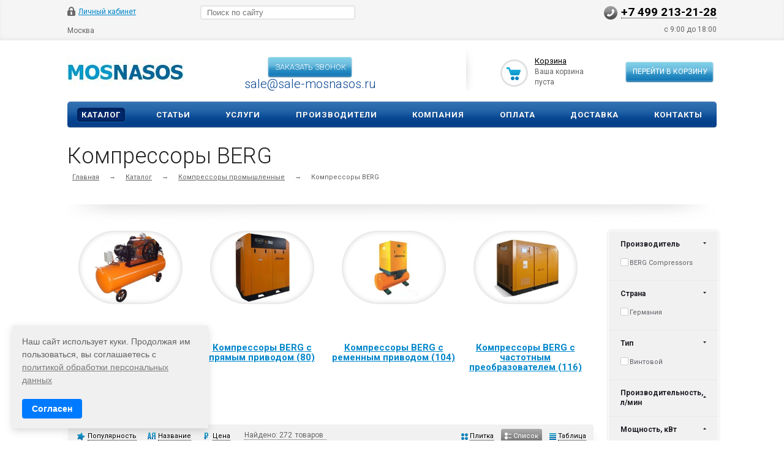

--- FILE ---
content_type: text/html; charset=UTF-8
request_url: https://mosnasos.com/products/kompressory/berg/
body_size: 24635
content:

<!DOCTYPE html>
<html xmlns="http://www.w3.org/1999/xhtml">
<head><link rel="canonical" href="https://mosnasos.com/products/kompressory/berg/" />
<meta name="yandex-verification" content="63de7b8d938c166f" />
<!-- Google Tag Manager -->
<script>(function(w,d,s,l,i){w[l]=w[l]||[];w[l].push({'gtm.start':
new Date().getTime(),event:'gtm.js'});var f=d.getElementsByTagName(s)[0],
j=d.createElement(s),dl=l!='dataLayer'?'&l='+l:'';j.async=true;j.src=
'https://www.googletagmanager.com/gtm.js?id='+i+dl;f.parentNode.insertBefore(j,f);
})(window,document,'script','dataLayer','GTM-NQ5VCXJ');</script>
<!-- End Google Tag Manager -->



<!-- Alfa-Track Tag Manager Container -->
<script>(function(w,d,s,l,i){w[l]=w[l]||[];w[l].push({'gtm.start':
        new Date().getTime(),event:'gtm.js'});var f=d.getElementsByTagName(s)[0],
    j=d.createElement(s),dl=l!='dataLayer'?'&l='+l:'';j.async=true;j.src=
    'https://www.googletagmanager.com/gtm.js?id='+i+dl;f.parentNode.insertBefore(j,f);
})(window,document,'script','dataLayer','GTM-WPK6K95');</script>

<!-- End Alfa-Track Tag Manager Container -->
	<title>Компрессоры BERG купить в Москве | Каталог и цены</title>
	<meta name="viewport" content="width=device-width, initial-scale=1.0" />
	<meta name="HandheldFriendly" content="true" />
	<meta name="yes" content="yes" />
	<meta name="apple-mobile-web-app-status-bar-style" content="black" />
	<meta name="SKYPE_TOOLBAR" content="SKYPE_TOOLBAR_PARSER_COMPATIBLE" />
	<meta http-equiv="Content-Type" content="text/html; charset=UTF-8" />
<meta name="robots" content="index, follow" />
<meta name="keywords" content="компрессоры berg" />
<meta name="description" content="Компрессоры BERG купить в Москве ☎ 7-499-213-21-28 ★ Цены от производителя ✈ Доставка по России ✔ Каталог оборудования компании MosNasos" />

<link href="/bitrix/js/ui/design-tokens/dist/ui.design-tokens.css?174975460924720"  rel="stylesheet" />
<link href="/bitrix/js/ui/fonts/opensans/ui.font.opensans.css?16718178722555"  rel="stylesheet" />
<link href="/bitrix/js/main/popup/dist/main.popup.bundle.css?174975483829861"  rel="stylesheet" />
<link href="/local/templates/ishop/components/bitrix/sale.viewed.product/shop/style.css?1572431039284"  rel="stylesheet" />
<link href="/local/templates/ishop/components/bitrix/catalog.smart.filter/shop/style.css?15724310391133"  rel="stylesheet" />
<link href="/local/templates/ishop/components/bitrix/sale.basket.basket.line/normal/style.css?15724310393946"  rel="stylesheet" />
<link href="/local/custom_style.css?1722260838825"  data-template-style="true"  rel="stylesheet" />
<link href="/local/templates/ishop/css/styles.css?1716887724203945"  data-template-style="true"  rel="stylesheet" />
<link href="/local/templates/ishop/css/colors.css?157243103913829"  data-template-style="true"  rel="stylesheet" />
<link href="/local/templates/ishop/css/media.css?157243103935199"  data-template-style="true"  rel="stylesheet" />
<link href="/local/templates/ishop/css/print.css?15724310398052"  data-template-style="true"  rel="stylesheet" />
<link href="/local/templates/ishop/css/jquery.fancybox-1.3.4.css?15724310399205"  data-template-style="true"  rel="stylesheet" />
<link href="/local/templates/ishop/css/flexslider.css?15724310393484"  data-template-style="true"  rel="stylesheet" />
<link href="/local/templates/ishop/ajax/ajax.css?1572431039132"  data-template-style="true"  rel="stylesheet" />
<link href="/local/templates/ishop/components/bitrix/search.title/catalog/style.css?15724310392997"  data-template-style="true"  rel="stylesheet" />
<link href="/local/components/custom/main.feedback/templates/.default/style.css?17216378514217"  data-template-style="true"  rel="stylesheet" />
<link href="/bitrix/components/bitrix/main.userconsent.request/templates/.default/user_consent.css?16718179004354"  data-template-style="true"  rel="stylesheet" />
<link href="/local/templates/ishop/themes/blue/style.css?157243103924041"  data-template-style="true"  rel="stylesheet" />
<link href="/local/templates/ishop/css/custom.css?17567269424448"  data-template-style="true"  rel="stylesheet" />
<script>if(!window.BX)window.BX={};if(!window.BX.message)window.BX.message=function(mess){if(typeof mess==='object'){for(let i in mess) {BX.message[i]=mess[i];} return true;}};</script>
<script>(window.BX||top.BX).message({'pull_server_enabled':'N','pull_config_timestamp':'0','pull_guest_mode':'N','pull_guest_user_id':'0'});(window.BX||top.BX).message({'PULL_OLD_REVISION':'Для продолжения корректной работы с сайтом необходимо перезагрузить страницу.'});</script>
<script>(window.BX||top.BX).message({'JS_CORE_LOADING':'Загрузка...','JS_CORE_NO_DATA':'- Нет данных -','JS_CORE_WINDOW_CLOSE':'Закрыть','JS_CORE_WINDOW_EXPAND':'Развернуть','JS_CORE_WINDOW_NARROW':'Свернуть в окно','JS_CORE_WINDOW_SAVE':'Сохранить','JS_CORE_WINDOW_CANCEL':'Отменить','JS_CORE_WINDOW_CONTINUE':'Продолжить','JS_CORE_H':'ч','JS_CORE_M':'м','JS_CORE_S':'с','JSADM_AI_HIDE_EXTRA':'Скрыть лишние','JSADM_AI_ALL_NOTIF':'Показать все','JSADM_AUTH_REQ':'Требуется авторизация!','JS_CORE_WINDOW_AUTH':'Войти','JS_CORE_IMAGE_FULL':'Полный размер'});</script>

<script src="/bitrix/js/main/core/core.js?1749754842486439"></script>

<script>BX.setJSList(['/bitrix/js/main/core/core_ajax.js','/bitrix/js/main/core/core_promise.js','/bitrix/js/main/polyfill/promise/js/promise.js','/bitrix/js/main/loadext/loadext.js','/bitrix/js/main/loadext/extension.js','/bitrix/js/main/polyfill/promise/js/promise.js','/bitrix/js/main/polyfill/find/js/find.js','/bitrix/js/main/polyfill/includes/js/includes.js','/bitrix/js/main/polyfill/matches/js/matches.js','/bitrix/js/ui/polyfill/closest/js/closest.js','/bitrix/js/main/polyfill/fill/main.polyfill.fill.js','/bitrix/js/main/polyfill/find/js/find.js','/bitrix/js/main/polyfill/matches/js/matches.js','/bitrix/js/main/polyfill/core/dist/polyfill.bundle.js','/bitrix/js/main/core/core.js','/bitrix/js/main/polyfill/intersectionobserver/js/intersectionobserver.js','/bitrix/js/main/lazyload/dist/lazyload.bundle.js','/bitrix/js/main/polyfill/core/dist/polyfill.bundle.js','/bitrix/js/main/parambag/dist/parambag.bundle.js']);
</script>
<script>(window.BX||top.BX).message({'MAIN_USER_CONSENT_REQUEST_TITLE':'Согласие пользователя','MAIN_USER_CONSENT_REQUEST_BTN_ACCEPT':'Принимаю','MAIN_USER_CONSENT_REQUEST_BTN_REJECT':'Не принимаю','MAIN_USER_CONSENT_REQUEST_LOADING':'Загрузка..','MAIN_USER_CONSENT_REQUEST_ERR_TEXT_LOAD':'Не удалось загрузить текст соглашения.','MAIN_USER_CONSENT_REQUEST_URL_CONFIRM':'Ознакомьтесь с текстом по ссылке'});</script>
<script>(window.BX||top.BX).message({'LANGUAGE_ID':'ru','FORMAT_DATE':'DD.MM.YYYY','FORMAT_DATETIME':'DD.MM.YYYY HH:MI:SS','COOKIE_PREFIX':'BITRIX_SM','SERVER_TZ_OFFSET':'10800','UTF_MODE':'Y','SITE_ID':'s7','SITE_DIR':'/','USER_ID':'','SERVER_TIME':'1769477223','USER_TZ_OFFSET':'0','USER_TZ_AUTO':'Y','bitrix_sessid':'9d04d153680e4839befd648db546ea83'});</script>


<script src="/bitrix/js/pull/protobuf/protobuf.js?1655380918274055"></script>
<script src="/bitrix/js/pull/protobuf/model.js?165538091870928"></script>
<script src="/bitrix/js/main/core/core_promise.js?15598029165220"></script>
<script src="/bitrix/js/rest/client/rest.client.js?165538157117414"></script>
<script src="/bitrix/js/pull/client/pull.client.js?174975459081012"></script>
<script src="/bitrix/js/main/jquery/jquery-1.12.4.min.js?167181783797163"></script>
<script src="/bitrix/js/main/ajax.js?153966638135509"></script>
<script src="/bitrix/js/main/popup/dist/main.popup.bundle.js?1749754836117166"></script>
<script>
					(function () {
						"use strict";

						var counter = function ()
						{
							var cookie = (function (name) {
								var parts = ("; " + document.cookie).split("; " + name + "=");
								if (parts.length == 2) {
									try {return JSON.parse(decodeURIComponent(parts.pop().split(";").shift()));}
									catch (e) {}
								}
							})("BITRIX_CONVERSION_CONTEXT_s7");

							if (cookie && cookie.EXPIRE >= BX.message("SERVER_TIME"))
								return;

							var request = new XMLHttpRequest();
							request.open("POST", "/bitrix/tools/conversion/ajax_counter.php", true);
							request.setRequestHeader("Content-type", "application/x-www-form-urlencoded");
							request.send(
								"SITE_ID="+encodeURIComponent("s7")+
								"&sessid="+encodeURIComponent(BX.bitrix_sessid())+
								"&HTTP_REFERER="+encodeURIComponent(document.referrer)
							);
						};

						if (window.frameRequestStart === true)
							BX.addCustomEvent("onFrameDataReceived", counter);
						else
							BX.ready(counter);
					})();
				</script>
<script>BX.message({'PHONE':'Телефон','SOCIAL':'Социальные сети','DESCRIPTION':'Описание магазина','ITEMS':'Товары','LOGO':'Логотип','VALIDATOR_REQUIRED':'Это поле необходимо заполнить.','VALIDATOR_REMOTE':'Пожалуйста, введите правильное значение.','VALIDATOR_EMAIL':'Пожалуйста, введите корректный адрес электронной почты.','VALIDATOR_URL':'Пожалуйста, введите корректный URL.','VALIDATOR_DATE':'Пожалуйста, введите корректную дату.','VALIDATOR_DATEiso':'Пожалуйста, введите корректную дату в формате ISO.','VALIDATOR_NUMBER':'Пожалуйста, введите число.','VALIDATOR_DIGITS':'Пожалуйста, вводите только цифры.','VALIDATOR_CREDITCARD':'Пожалуйста, введите правильный номер кредитной карты.','VALIDATOR_EQUALtO':'Пожалуйста, введите такое же значение ещё раз.','VALIDATOR_ACCEPT':'Пожалуйста, выберите файл с правильным расширением.','VALIDATOR_MAXLENGTH':'Пожалуйста, введите не больше {0} символов.','VALIDATOR_MINLENGTH':'Пожалуйста, введите не меньше {0} символов.','VALIDATOR_RANGELENGTH':'Пожалуйста, введите значение длиной от {0} до {1} символов.','VALIDATOR_RANGE':'Пожалуйста, введите число от {0} до {1}.','VALIDATOR_MAX':'Пожалуйста, введите число, меньшее или равное {0}.','VALIDATOR_MIN':'Пожалуйста, введите число, большее или равное {0}.','JS_ERROR':'Ошибка','BASKET_TOP':'Корзина в шапке','BASKET_PRINT_BUTTON':'Распечатать','BASKET_CLEAR_ALL_BUTTON':'Очистить','BASKET_QUICK_ORDER_BUTTON':'Быстрый заказ','BASKET_CONTINUE_BUTTON':'Продолжить покупки','BASKET_ORDER_BUTTON':'Оформить заказ','SHARE_BUTTON':'Поделиться','BASKET_CHANGE_TITLE':'Ваш заказ','BASKET_CHANGE_LINK':'Изменить','JS_REQUIRED_LICENSES':'Согласитесь с условиями!','JS_FORMAT':'Неверный формат!','JS_FORMAT_ORDER':'имеет неверный формат','CATALOG_PARTIAL_BASKET_PROPERTIES_ERROR':'Заполнены не все свойства у добавляемого товара','CATALOG_EMPTY_BASKET_PROPERTIES_ERROR':'Выберите свойства товара, добавляемые в корзину в параметрах компонента','CATALOG_ELEMENT_NOT_FOUND':'Элемент не найден','ERROR_ADD2BASKET':'Ошибка добавления товара в корзину','CATALOG_SUCCESSFUL_ADD_TO_BASKET':'Успешное добавление товара в корзину','ERROR_BASKET_TITLE':'Ошибка корзины','ERROR_BASKET_PROP_TITLE':'Выберите свойства, добавляемые в корзину','ERROR_BASKET_BUTTON':'Выбрать','ERROR_ADD_DELAY_ITEM':'Ошибка отложенной корзины'})</script>
<link rel="shortcut icon" href="/local/templates/ishop/themes/blue/images/favicon.ico" type="image/x-icon" />
<link href='https://fonts.googleapis.com/css?family=Roboto:300,400,400italic,500,500italic,700,700italic&subset=latin,cyrillic-ext' rel='stylesheet'>
<!-- dev2fun module opengraph -->
<meta property="og:title" content="Компрессоры BERG купить в Москве | Каталог и цены"/>
<meta property="og:description" content="Компрессоры BERG купить в Москве ☎ 7-499-213-21-28 ★ Цены от производителя ✈ Доставка по России ✔ Каталог оборудования компании MosNasos"/>
<meta property="og:url" content="https://mosnasos.com/products/kompressory/berg/"/>
<meta property="og:type" content="website"/>
<meta property="og:site_name" content="МОСНАСОС"/>
<meta property="og:image" content="https://mosnasos.com/upload/iblock/b28/b281f13b4571fe41deea5c31fe644246.jpg"/>
<meta property="og:image:type" content="image/jpeg"/>
<meta property="og:image:width" content="120"/>
<meta property="og:image:height" content="120"/>
<!-- /dev2fun module opengraph -->



<script src="/local/templates/ishop/js/custom.js?17080688972493"></script>
<script src="/bitrix/components/bitrix/search.title/script.js?15598028789847"></script>
<script src="/local/components/custom/main.feedback/templates/.default/script.js?1707983924262"></script>
<script src="/bitrix/components/bitrix/main.userconsent.request/templates/.default/user_consent.js?167181792012165"></script>
<script src="/local/templates/ishop/js/jquery-1.7.1.min.js?157243103993868"></script>
<script src="/local/templates/ishop/js/jquery.cookie.js?15724310393066"></script>
<script src="/local/templates/ishop/js/jquery.elastislide.js?157243103912872"></script>
<script src="/local/templates/ishop/js/jqModal.js?15724310393355"></script>
<script src="/local/templates/ishop/js/jquery.fancybox-1.3.4.pack.js?165962497915629"></script>
<script src="/local/templates/ishop/js/jquery.ui-slider.js?157243103924325"></script>
<script src="/local/templates/ishop/js/slides.min.js?15724310398422"></script>
<script src="/local/templates/ishop/js/jquery.flexslider-min.js?157243103916808"></script>
<script src="/local/templates/ishop/js/jquery.maskedinput-1.2.2.js?15724310396897"></script>
<script src="/local/templates/ishop/js/jquery.easing.1.3.js?15724310398097"></script>
<script src="/local/templates/ishop/js/jquery.validate.js?157243103939131"></script>
<script src="/local/templates/ishop/js/general.js?167595127156318"></script>
<script src="/local/templates/ishop/components/bitrix/catalog.smart.filter/shop/script.js?157243103926380"></script>
<script src="/local/templates/ishop/components/bitrix/sale.basket.basket.line/normal/script.js?15724310395292"></script>
<script>var _ba = _ba || []; _ba.push(["aid", "2989161b48d737ad9d50dc895011f8bc"]); _ba.push(["host", "mosnasos.com"]); (function() {var ba = document.createElement("script"); ba.type = "text/javascript"; ba.async = true;ba.src = (document.location.protocol == "https:" ? "https://" : "http://") + "bitrix.info/ba.js";var s = document.getElementsByTagName("script")[0];s.parentNode.insertBefore(ba, s);})();</script>


		
		
			<!--'start_frame_cache_sitetheme-start-block'-->									<!--'end_frame_cache_sitetheme-start-block'-->
									
	<!-- Google tag (gtag.js) -->
	<script async src="https://www.googletagmanager.com/gtag/js?id=G-GX318C8QDZ"></script>
	<script>
	  window.dataLayer = window.dataLayer || [];
	  function gtag(){dataLayer.push(arguments);}
	  gtag('js', new Date());
	
	  gtag('config', 'G-GX318C8QDZ');
	</script>
	<script src="/local/js/statplace.js"></script>

<!-- Yandex.Metrika counter -->
<script >
   (function(m,e,t,r,i,k,a){m[i]=m[i]||function(){(m[i].a=m[i].a||[]).push(arguments)};
   m[i].l=1*new Date();k=e.createElement(t),a=e.getElementsByTagName(t)[0],k.async=1,k.src=r,a.parentNode.insertBefore(k,a)})
   (window, document, "script", "https://mc.yandex.ru/metrika/tag.js", "ym");

   ym(54107509, "init", {
        clickmap:true,
        trackLinks:true,
        accurateTrackBounce:true,
        webvisor:true,
        ecommerce:"dataLayer"
   });
</script>
<noscript><div><img src="https://mc.yandex.ru/watch/54107509" style="position:absolute; left:-9999px;" alt="" /></div></noscript>
<!-- /Yandex.Metrika counter -->
</head>
<body>

<!-- Google Tag Manager (noscript) -->
<noscript><iframe src="https://www.googletagmanager.com/ns.html?id=GTM-NQ5VCXJ"
height="0" width="0" style="display:none;visibility:hidden"></iframe></noscript>
<!-- End Google Tag Manager (noscript) -->


<!-- Alfa-Track Tag Manager Container (noscript) -->
<noscript><iframe src="https://www.googletagmanager.com/ns.html?id=GTM-WPK6K95" height="0" width="0" style="display:none;visibility:hidden"></iframe></noscript>
<!-- End Alfa-Track Tag Manager Container (noscript) -->

			<script>
		var arIShopOptions = [];
		if(typeof(BX.localStorage) !== 'undefined'){
			arIShopOptions = BX.localStorage.get('arIShopOptions') ? BX.localStorage.get('arIShopOptions') : [];
		}
		jQuery.extend(jQuery.validator.messages,{required: BX.message('VALIDATOR_REQUIRED'), email: BX.message("VALIDATOR_EMAIL")});
		BX.message({'PHONE':'Телефон','SOCIAL':'Социальные сети','DESCRIPTION':'Описание магазина','ITEMS':'Товары','LOGO':'Логотип','VALIDATOR_REQUIRED':'Это поле необходимо заполнить.','VALIDATOR_REMOTE':'Пожалуйста, введите правильное значение.','VALIDATOR_EMAIL':'Пожалуйста, введите корректный адрес электронной почты.','VALIDATOR_URL':'Пожалуйста, введите корректный URL.','VALIDATOR_DATE':'Пожалуйста, введите корректную дату.','VALIDATOR_DATEiso':'Пожалуйста, введите корректную дату в формате ISO.','VALIDATOR_NUMBER':'Пожалуйста, введите число.','VALIDATOR_DIGITS':'Пожалуйста, вводите только цифры.','VALIDATOR_CREDITCARD':'Пожалуйста, введите правильный номер кредитной карты.','VALIDATOR_EQUALtO':'Пожалуйста, введите такое же значение ещё раз.','VALIDATOR_ACCEPT':'Пожалуйста, выберите файл с правильным расширением.','VALIDATOR_MAXLENGTH':'Пожалуйста, введите не больше {0} символов.','VALIDATOR_MINLENGTH':'Пожалуйста, введите не меньше {0} символов.','VALIDATOR_RANGELENGTH':'Пожалуйста, введите значение длиной от {0} до {1} символов.','VALIDATOR_RANGE':'Пожалуйста, введите число от {0} до {1}.','VALIDATOR_MAX':'Пожалуйста, введите число, меньшее или равное {0}.','VALIDATOR_MIN':'Пожалуйста, введите число, большее или равное {0}.','JS_ERROR':'Ошибка','BASKET_TOP':'Корзина в шапке','BASKET_PRINT_BUTTON':'Распечатать','BASKET_CLEAR_ALL_BUTTON':'Очистить','BASKET_QUICK_ORDER_BUTTON':'Быстрый заказ','BASKET_CONTINUE_BUTTON':'Продолжить покупки','BASKET_ORDER_BUTTON':'Оформить заказ','SHARE_BUTTON':'Поделиться','BASKET_CHANGE_TITLE':'Ваш заказ','BASKET_CHANGE_LINK':'Изменить','JS_REQUIRED_LICENSES':'Согласитесь с условиями!','JS_FORMAT':'Неверный формат!','JS_FORMAT_ORDER':'имеет неверный формат','CATALOG_PARTIAL_BASKET_PROPERTIES_ERROR':'Заполнены не все свойства у добавляемого товара','CATALOG_EMPTY_BASKET_PROPERTIES_ERROR':'Выберите свойства товара, добавляемые в корзину в параметрах компонента','CATALOG_ELEMENT_NOT_FOUND':'Элемент не найден','ERROR_ADD2BASKET':'Ошибка добавления товара в корзину','CATALOG_SUCCESSFUL_ADD_TO_BASKET':'Успешное добавление товара в корзину','ERROR_BASKET_TITLE':'Ошибка корзины','ERROR_BASKET_PROP_TITLE':'Выберите свойства, добавляемые в корзину','ERROR_BASKET_BUTTON':'Выбрать','ERROR_ADD_DELAY_ITEM':'Ошибка отложенной корзины'});
		</script>
		<!--'start_frame_cache_options-block'-->		<script>
		var arIShopOptions = ({
			"SITE_DIR" : "/",
			"SITE_ID" : "s7",
			"SITE_TEMPLATE_PATH" : "/local/templates/ishop",
			"FORM" : ({
				/*"ASK_FORM_ID" : "QUESTIONS_AND_ANSWERS",
				"FEEDBACK_FORM_ID" : "FEEDBACK",
				"RESUME_FORM_ID" : "RESUME",
				"TOORDER_FORM_ID" : "TOORDER"*/
			}),
			"COUNTERS":({
				"YANDEX_COUNTER" : "0",
				"USE_YA_COUNTER" : "N",
				"YA_COUNTER_ID" : "",
				"USE_FORMS_GOALS" : "COMMON",
				"USE_BASKET_GOALS" : "Y",
				"USE_1CLICK_GOALS" : "Y",
				"USE_FASTORDER_GOALS" : "Y",
				"USE_FULLORDER_GOALS" : "Y",
				"USE_DEBUG_GOALS" : "N",
			}),
			"THEME" : ({
				"COLOR_THEME" : "blue",
				"PHONE_MASK" : "+9 (999) 999-99-99",
				"SHOW_BASKET_PRINT" : "Y",
				"SHOW_ONECLICKBUY_ON_BASKET_PAGE" : "Y",
				"SHOW_LICENCE" : "N",
				"PROCESSING_NOTE_CHECKED" : "N",
			}),
			"JS_ITEM_CLICK":({
				"precision" : 6,
				"precisionFactor" : Math.pow(10,6)
			})
		});
		if(typeof(BX.localStorage) !== 'undefined'){
			BX.localStorage.set('arIShopOptions', arIShopOptions, 86400);
		}
		$(document).ready(function(){
			if(arIShopOptions['THEME']['PHONE_MASK']){
				if($('.phone-input').size())
					$('.phone-input').mask(arIShopOptions['THEME']['PHONE_MASK']);
				if($('input.phone').size())
					$('input.phone').mask(arIShopOptions['THEME']['PHONE_MASK']);
			}
			/*
			jqmEd('feedback', arIShopOptions['FORM']['FEEDBACK_FORM_ID']);
			jqmEd('ask', arIShopOptions['FORM']['ASK_FORM_ID'], '.ask_btn');
			jqmEd('resume', arIShopOptions['FORM']['RESUME_FORM_ID'], '.resume_send');
			*/
		});
		</script>
		<!--'end_frame_cache_options-block'-->		
	<div id="panel"></div>
	<div class="top_bg">
		<div class="top_block">
			<div class="auth_form">
	<!--'start_frame_cache_iIjGFB'-->			<!--noindex--><a href="/auth/" class="auth_enter" rel="nofollow"><span>Личный кабинет</span></a><!--/noindex-->
		<!--'end_frame_cache_iIjGFB'--></div>
			<div class="phone_feedback test1"><span><a href="tel:+74992132128">+7 499 213-21-28</a></span></div>
			<div class="social_link">
							</div>
			<form action="/products/" class="search">
	<input id="title-search-input" class="search_field1" type="text" name="q" placeholder="Поиск по сайту" autocomplete="off" />
	<button id="search-submit-button" type="submit" class="submit"><i></i></button>
			<div id="title-search"></div>
		<script>
var jsControl = new JCTitleSearch({
	//'WAIT_IMAGE': '/bitrix/themes/.default/images/wait.gif',
	'AJAX_PAGE' : '/products/kompressory/berg/',
	'CONTAINER_ID': 'title-search',
	'INPUT_ID': 'title-search-input',
	'MIN_QUERY_LEN': 2
});
</script>
	</form>			<div class="clearboth"></div>
							<style>
					#city_choose_button {
						display: inline-block;
						border-bottom: 2px solid transparent;
						margin: 0px;
						/*padding: 7px 13px 7px 13px;*/
						border-radius: 0px;
						height: auto;
						line-height: 20px;
						font-size: 12px;
						vertical-align: middle;
						cursor: pointer;
						float: left;
					}
				</style>
				<div id="city_choose_button">
					Москва				</div>
				
				<script>
					document.getElementById("city_choose_button").addEventListener("click",
					function(e){
							e = e || window.event;
							var target = e.target || e.srcElement;
							if(target.id == "city_choose_button") {
								//alert("Клик по дочернему!");
								//720
								console.log(window.screen.width);
								if (window.screen.width>=720) {
									document.getElementById("city_popup").style.display = "block";
								} else {
									document.getElementById("city_popup_mobile").style.display = "block";
								}
							}
						}
					);
				</script>
				
						<p style="text-align: right; margin: 0; padding-bottom: 10px;n">с 9:00 до 18:00</p>

		</div>
	</div>
	
					<style>
					.city_popup{
						width: 100vw;
						height: 100vh;
						position: fixed;
						background-color: rgba(0, 0, 0, 0.5);
						z-index: 10000000000;
						left: 0px;
						display: none;
					}
					.city_popup_container{	
						background: white;
						display: block;
						width: 600px;
						margin-left: 27vw;
						height: 300px;
						margin-top: 20vh;
						/* overflow-y: scroll; */
						padding: 20px;
						margin: auto;
						/* margin-top: 250px; */
						position: relative;
						top: calc(50vh - 150px);
					}
					.city_popup_close{
						display: block;
						/* position: relative; */
						/* left: calc(85vw - 22px); */
						/* top: calc(20vh + 2px); */
						width: 30px;
						height: 30px;
						cursor: pointer;
						position: absolute;
						/* background: white; */
						/* top: 200px; */
						left: calc(50vW + 330px);
						top: calc(50vh - 190px);
					}
					.city_popup_close svg {
					    width: 30px;
						height: 30px;
					}
					
					.city_popup_content{
						height: 250px;
						padding: 20px;
						border: 3px solid;
						overflow-y: scroll;
						border-color: #0d4e98;
					}
					
					.city{
					    width: 50%;
						float: left;
						font-size: 16px;
						line-height: 25px;
						color: #0d4e98;
						cursor: pointer;
					}
					.city_popup_header{
						font-size: 20px;
						margin-bottom: 10px;
						}
					#city_popup_input{
						margin-bottom: 8px;
						font-size: 14px;
						line-height: 30px;
						width: 100%;
						}
				</style>
				<div class="city_popup" id="city_popup">
					<div class="city_popup_close" id="city_popup_close">
							<svg width="26" height="28" viewBox="0 0 26 28" fill="none" xmlns="http://www.w3.org/2000/svg">
							<line x1="24.7214" y1="1.69253" x2="0.721386" y2="26.6925" stroke="white" stroke-width="2"/>
							<line x1="0.726647" y1="1.31299" x2="24.363" y2="26.313" stroke="white" stroke-width="2"/>
							</svg>
					</div>
					<div class="city_popup_container">
						<div class="city_popup_content">
							<div class="city_popup_header">
								Укажите свой город
							</div>
							<div class="city_popup_input">
								<input type="text" id="city_popup_input" placeholder="Введите название города">
							</div>
							<div id="cities">
								<div class="city">Москва</div>
								<div class="city">Санкт-Петербург</div>
								<div class="city">Екатеринбург</div>
								<div class="city">Нижний Новгород</div>
								<div class="city">Новосибирск</div>
								<div class="city">Челябинск</div>
								<div class="city">Ростов-на-Дону</div>
								<div class="city">Самара</div>
								<div class="city">Иркутск</div>
								<div class="city">Кемерово</div>
								<div class="city">Саратов</div>
								<div class="city">Волгоград</div>
								<div class="city">Омск</div>
								<div class="city">Воронеж</div>
								<div class="city">Белгород</div>
								<div class="city">Тула</div>
								<div class="city">Оренбург</div>
								<div class="city">Томск</div>
								<div class="city">Ярославль</div>
								<div class="city">Смоленск</div>
								<div class="city">Владимир</div>
								<div class="city">Тюмень</div>
								<div class="city">Вологда</div>
								<div class="city">Ульяновск</div>
								<div class="city">Киров</div>
								<div class="city">Тверь</div>
								<div class="city">Пенза</div>
								<div class="city">Калининград</div>
								<div class="city">Брянск</div>
								<div class="city">Калуга</div>
								<div class="city">Рязань</div>
								<div class="city">Архангельск</div>
								<div class="city">Липецк</div>
								<div class="city">Иваново</div>
								<div class="city">Курск</div>
								<div class="city">Мурманск</div>
								<div class="city">Астрахань</div>
								<div class="city">Тамбов</div>
								<div class="city">Благовещенск</div>
								<div class="city">Курган</div>
								<div class="city">Орёл</div>
								<div class="city">Южно-Сахалинск</div>
								<div class="city">Псков</div>
								<div class="city">Великий Новгород</div>
								<div class="city">Кострома</div>
								<div class="city">Магадан</div>
								<div class="city">Биробиджан</div>
							</div>
						</div>
					</div>
				</div>
				
				<script>
					document.getElementById("city_popup_close").addEventListener("click",
					function(e){
							document.getElementById("city_popup").style.display = "none";
						}
					);
					document.getElementById("city_popup_input").addEventListener("keyup",
						function(e){
							var text=document.getElementById("city_popup_input").value

							var	collection = document.getElementsByClassName("city");
								for (var i = 0; i < collection.length; i++) {
									if (collection[i].innerHTML.toUpperCase().indexOf(text.toUpperCase())>=0) {
										collection[i].style.display = "block";
									} else {
										collection[i].style.display = "none";
									}
								}
						}
					);
					
					document.getElementById("cities").addEventListener("click",
					function(e){
							var target = e.target || e.srcElement;
							document.getElementById("city_choose_button").innerHTML=target.innerHTML;
							var cookieString = "city_popup="+ target.innerHTML;
							document.cookie = "city_popup="+target.innerHTML+";path=/";
							document.getElementById("city_popup").style.display = "none";
						}
					);
				
				</script>
							
						<style>
					.city_popup_mobile{
						position: fixed;
						width: 100%;
						height: 100%;
						top: 0;
						left: 0;
						z-index: 10000000000;
						color: black;
						display: none;
					}
					.city_popup_container_mobile{	
						background: white;
						height: 100%;
						overflow: scroll;
					}
					.city_popup_close{
						
					}
					.city_popup_close svg {
					   
					}
					
					.city_popup_content{
						
					}
					
					.city_mobile{
						line-height: 40px;
						padding-left: 12px;
						font-size: 14px;
						border-bottom: 1px solid rgb(0,0,0,0.1);
					    
					}
					.city_popup_header_mobile{
						font-size: 18px;
						line-height: 40px;
						padding-left: 12px;
						font-weight: 700;
						}
					.city_popup_input{
						
						}
						
					.svg-back{
					    margin-right: 5px;
					}
					
					#city_popup_input_mobile{
						font-size: 14px;
						line-height: 35px;
						width: 100%;
					}
					
				</style>
				<div class="city_popup_mobile" id="city_popup_mobile">
					<!-- <div class="city_popup_close_mobile" id="city_popup_close_mobile"> -->
							<!-- <svg width="26" height="28" viewBox="0 0 26 28" fill="none" xmlns="http://www.w3.org/2000/svg"> -->
							<!-- <line x1="24.7214" y1="1.69253" x2="0.721386" y2="26.6925" stroke="white" stroke-width="2"/> -->
							<!-- <line x1="0.726647" y1="1.31299" x2="24.363" y2="26.313" stroke="white" stroke-width="2"/> -->
							<!-- </svg> -->
					<!-- </div> -->
					<div class="city_popup_container_mobile">
						<div class="city_popup_content_mobile">
							<div class="city_popup_header_mobile" id="city_popup_close_mobile">
								<i class="svg-back">
									<svg id="Arrow_right.svg" xmlns="http://www.w3.org/2000/svg" width="17" height="12" viewBox="0 0 17 12">
										  <defs>
											<style>
											  .cls-1 {
												fill: #222;
												fill-rule: evenodd;
											  }
											</style>
										  </defs>
										  <path id="Rounded_Rectangle_3_copy" data-name="Rounded Rectangle 3 copy" class="acls-1" d="M253.052,4840.24a0.747,0.747,0,0,0,.026.13c0,0.01.014,0.02,0.019,0.03a0.967,0.967,0,0,0,.2.3l4.992,5a1,1,0,0,0,1.414-1.42l-3.287-3.29H269a1.005,1.005,0,0,0,0-2.01H256.416l3.287-3.29a1.006,1.006,0,0,0,0-1.42,0.983,0.983,0,0,0-1.414,0l-4.992,4.99a1.01,1.01,0,0,0-.2.31c0,0.01-.014.01-0.019,0.02a1.147,1.147,0,0,0-.026.14A0.651,0.651,0,0,0,253.052,4840.24Z" transform="translate(-253 -4834)"/>
										</svg>
									</svg>
								</i>
								Назад
							</div>
							<div class="city_popup_input_mobile">
								<input type="text" id="city_popup_input_mobile" placeholder="Введите название города">
							</div>
							<div id="cities_mobile">
								<div class="city_mobile">Москва</div>
								<div class="city_mobile">Санкт-Петербург</div>
								<div class="city_mobile">Екатеринбург</div>
								<div class="city_mobile">Нижний Новгород</div>
								<div class="city_mobile">Новосибирск</div>
								<div class="city_mobile">Челябинск</div>
								<div class="city_mobile">Ростов-на-Дону</div>
								<div class="city_mobile">Самара</div>
								<div class="city_mobile">Иркутск</div>
								<div class="city_mobile">Кемерово</div>
								<div class="city_mobile">Саратов</div>
								<div class="city_mobile">Волгоград</div>
								<div class="city_mobile">Омск</div>
								<div class="city_mobile">Воронеж</div>
								<div class="city_mobile">Белгород</div>
								<div class="city_mobile">Тула</div>
								<div class="city_mobile">Оренбург</div>
								<div class="city_mobile">Томск</div>
								<div class="city_mobile">Ярославль</div>
								<div class="city_mobile">Смоленск</div>
								<div class="city_mobile">Владимир</div>
								<div class="city_mobile">Тюмень</div>
								<div class="city_mobile">Вологда</div>
								<div class="city_mobile">Ульяновск</div>
								<div class="city_mobile">Киров</div>
								<div class="city_mobile">Тверь</div>
								<div class="city_mobile">Пенза</div>
								<div class="city_mobile">Калининград</div>
								<div class="city_mobile">Брянск</div>
								<div class="city_mobile">Калуга</div>
								<div class="city_mobile">Рязань</div>
								<div class="city_mobile">Архангельск</div>
								<div class="city_mobile">Липецк</div>
								<div class="city_mobile">Иваново</div>
								<div class="city_mobile">Курск</div>
								<div class="city_mobile">Мурманск</div>
								<div class="city_mobile">Астрахань</div>
								<div class="city_mobile">Тамбов</div>
								<div class="city_mobile">Благовещенск</div>
								<div class="city_mobile">Курган</div>
								<div class="city_mobile">Орёл</div>
								<div class="city_mobile">Южно-Сахалинск</div>
								<div class="city_mobile">Псков</div>
								<div class="city_mobile">Великий Новгород</div>
								<div class="city_mobile">Кострома</div>
								<div class="city_mobile">Магадан</div>
								<div class="city_mobile">Биробиджан</div>
							</div>
						</div>
					</div>
				</div>
				
				<script>
					document.getElementById("city_popup_close_mobile").addEventListener("click",
					function(e){
							document.getElementById("city_popup_mobile").style.display = "none";
						}
					);
					document.getElementById("city_popup_input_mobile").addEventListener("keyup",
						function(e){
							var text=document.getElementById("city_popup_input_mobile").value

							var	collection = document.getElementsByClassName("city_mobile");
								for (var i = 0; i < collection.length; i++) {
									if (collection[i].innerHTML.toUpperCase().indexOf(text.toUpperCase())>=0) {
										collection[i].style.display = "block";
									} else {
										collection[i].style.display = "none";
									}
								}
						}
					);
					
					document.getElementById("cities_mobile").addEventListener("click",
					function(e){
							var target = e.target || e.srcElement;
							document.getElementById("city_choose_button").innerHTML=target.innerHTML;
							var cookieString = "city_popup="+ target.innerHTML;
							document.cookie = "city_popup="+target.innerHTML+";path=/";
							document.getElementById("city_popup_mobile").style.display = "none";
						}
					);
				
				</script>
					
	
	<div class="wrapper">
		<div class="header">
			<div class="logo"><a href="/"> <img alt="" src="/upload/medialibrary/0ca/0caeccbfb41ac1b1a205307316b6ae55.jpg" border="0" title="&lt;span id=" class="bxhtmled-surrogate"><span class="bxhtmled-surrogate-inner"><span class="bxhtmled-right-side-item-icon"></span><span class="bxhtmled-comp-lable" unselectable="on" spellcheck="false"></span></span></a></div>
			<div class="shop_description">
				<a rel="nofollow" href="#" class="header_feedback button" type="submit"><span>заказать звонок</span></a>
				<div  ><a style="color:#074591;text-decoration: none;" href="mailto:sale@sale-mosnasos.ru">sale@sale-mosnasos.ru</a></div>
									
			</div>
			<div id="basket_small" class="basket"><!--'start_frame_cache_small-basket-block'-->				
<div class="basket-large">
	<!--noindex-->
		<form action="/order/" method="post" name="basket_form">
		<a href="/basket/"><i class="icon"></i></a>
		<div class="counter">
			<div>
				<!--noindex-->
					<a rel="nofollow" id="popup_basket" class="popup_basket" href="/basket/">
						Корзина					</a>
				<!--/noindex-->
			</div>
			<div>
									Ваша корзина <br />пуста							</div>
		</div>
		<div class="counter_mini"><a href="/basket/">+0</a></div>
					<!--noindex-->
				<a rel="nofollow" href="/basket/" class="button" type="submit" id="basketOrderButton2"><span>Перейти в корзину</span></a>
			<!--/noindex-->
			</form>
</div>

				<!--'end_frame_cache_small-basket-block'--></div>
			<div class="clearboth"></div>
				<ul class="mini-menu">
		<li><a href="#">Меню</a></li>
	</ul>
	<ul class="menu">
								<li>
				<a href="/products/"
				   class="current">
					Каталог				</a>

									<div class="child cat_menu">
			

				<ul>
			<li class="menu_title"><a href="/products/vozdukhoduvki/">Воздуходувки промышленные</a></li>
														<li  class="menu_item"><a href="/products/vozdukhoduvki/vikhrevye/">Вихревые воздуходувки</a></li>
															<li  class="menu_item"><a href="/products/vozdukhoduvki/gazoduvki/">Газодувки</a></li>
															<li  class="menu_item"><a href="/products/vozdukhoduvki/rotornye/">Роторные воздуходувки</a></li>
															<li  class="menu_item"><a href="/products/vozdukhoduvki/dlya-aerasii/">Воздуходувки для аэрации</a></li>
															<li  class="menu_item"><a href="/products/vozdukhoduvki/turbovozdukhoduvki/">Турбовоздуходувки</a></li>
															<li  class="d menu_item" style="display: none;"><a href="/products/vozdukhoduvki/vintovye/">Винтовые воздуходувки</a></li>
															<li  class="d menu_item" style="display: none;"><a href="/products/vozdukhoduvki/tsentrobezhnye-vysokonapornye-ventilyatory/">Центробежные высоконапорные вентиляторы</a></li>
															<li  class="d menu_item" style="display: none;"><a href="/products/vozdukhoduvki/dvukhstupenchatye/">Воздуходувки двухступенчатые</a></li>
															<li  class="d menu_item" style="display: none;"><a href="/products/vozdukhoduvki/odnostupenchatye/">Воздуходувки одноступенчатые</a></li>
															<li  class="d menu_item" style="display: none;"><a href="/products/vozdukhoduvki/dvukhrotornye/">Воздуходувки двухроторные</a></li>
															<li  class="d menu_item" style="display: none;"><a href="/products/vozdukhoduvki/trekhstupenchatye/">Воздуходувки трехступенчатые</a></li>
															<li  class="d menu_item" style="display: none;"><a href="/products/vozdukhoduvki/vihrevye-vakuumnye-nasosy/">Вихревые насосы</a></li>
																																																																																																																																															<li  class="d menu_item" style="display: none;"><a href="/products/vozdukhoduvki/predokhranitelnye-klapany/">Предохранительные клапаны для воздуходувок</a></li>
																		<!--noindex-->
															<li class="see_more">
							<a rel="nofollow" href="#" onclick="if( $(this).hasClass('open') ){ $(this).text('Показать все').removeClass('open').parent().parent().find('li.d').hide(); }else{ $(this).text('Свернуть').addClass('open').parent().parent().find('li.d').show(); } return false;">Показать еще</a>
						</li>
												<!--/noindex-->
		</ul>
			

				<ul>
			<li class="menu_title"><a href="/products/kompressory/">Компрессоры промышленные</a></li>
														<li  class="menu_item"><a href="/products/kompressory/vintovye/">Винтовые компрессоры</a></li>
															<li  class="menu_item"><a href="/products/kompressory/rotorno-plastinchatye/">Роторно-пластинчатые компрессоры</a></li>
															<li  class="menu_item"><a href="/products/kompressory/vozdushnye/">Компрессоры воздушные</a></li>
															<li  class="menu_item"><a href="/products/kompressory/kogtevye/">Когтевые компрессоры</a></li>
															<li  class="menu_item"><a href="/products/kompressory/kompressornye-stantsii/">Компрессорные станции</a></li>
															<li  class="d menu_item" style="display: none;"><a href="/products/kompressory/vikhrevye/">Вихревые компрессоры</a></li>
																			<li  class="d menu_item" style="display: none;"><a href="/products/kompressory/vodokoltsevye/">Водокольцевые компрессоры</a></li>
																											<li  class="d menu_item" style="display: none;"><a href="/products/kompressory/4-kvt/">Компрессор мощностью 4 кВт</a></li>
															<li  class="d menu_item" style="display: none;"><a href="/products/kompressory/5-kvt/">Компрессор мощностью 5 кВт</a></li>
																																																																																										<!--noindex-->
															<li class="see_more">
							<a rel="nofollow" href="#" onclick="if( $(this).hasClass('open') ){ $(this).text('Показать еще').removeClass('open').parent().parent().find('li.d').hide(); }else{ $(this).text('Свернуть').addClass('open').parent().parent().find('li.d').show(); } return false;">Показать еще</a>
						</li>
												<!--/noindex-->
		</ul>
			

				<ul>
			<li class="menu_title"><a href="/products/vakuumnye-nasosy/">Вакуумные насосы</a></li>
														<li  class="menu_item"><a href="/products/vakuumnye-nasosy/plunzhernye/">Плунжерные насосы</a></li>
																			<li  class="menu_item"><a href="/products/vakuumnye-nasosy/plastinchato-rotornye/">Пластинчато-роторные насосы</a></li>
																			<li  class="menu_item"><a href="/products/vakuumnye-nasosy/membrannye-diafragmennye/">Мембранные насосы (диафрагменные)</a></li>
															<li  class="menu_item"><a href="/products/vakuumnye-nasosy/vintovye/">Винтовые насосы</a></li>
															<li  class="menu_item"><a href="/products/vakuumnye-nasosy/turbomolekulyarnye/">Турбомолекулярные насосы</a></li>
															<li  class="d menu_item" style="display: none;"><a href="/products/vakuumnye-nasosy/spiralnye/">Спиральные насосы</a></li>
															<li  class="d menu_item" style="display: none;"><a href="/products/vakuumnye-nasosy/rutsa/">Насосы Рутса</a></li>
															<li  class="d menu_item" style="display: none;"><a href="/products/vakuumnye-nasosy/kulachkovye/">Кулачковые насосы</a></li>
															<li  class="d menu_item" style="display: none;"><a href="/products/vakuumnye-nasosy/forvakuumnye/">Форвакуумные насосы</a></li>
															<li  class="d menu_item" style="display: none;"><a href="/products/vakuumnye-nasosy/busternye/">Бустерные насосы</a></li>
															<li  class="d menu_item" style="display: none;"><a href="/products/vakuumnye-nasosy/vodokoltsevye/">Водокольцевые насосы</a></li>
															<li  class="d menu_item" style="display: none;"><a href="/products/vakuumnye-nasosy/nizkovakuumnye/">Низковакуумные насосы</a></li>
															<li  class="d menu_item" style="display: none;"><a href="/products/vakuumnye-nasosy/vysokovakuumnye/">Высоковакуумные насосы</a></li>
															<li  class="d menu_item" style="display: none;"><a href="/products/vakuumnye-nasosy/freonovye/">Насосы фреоновые</a></li>
															<li  class="d menu_item" style="display: none;"><a href="/products/vakuumnye-nasosy/nasosy-kompressory/">Вакуумные насосы-компрессоры</a></li>
															<li  class="d menu_item" style="display: none;"><a href="/products/vakuumnye-nasosy/gazovye-promyshlennye/">Газовые насосы промышленные</a></li>
															<li  class="d menu_item" style="display: none;"><a href="/products/vakuumnye-nasosy/kriogennye-krionasosy/">Криогенные насосы (крионасосы)</a></li>
															<li  class="d menu_item" style="display: none;"><a href="/products/vakuumnye-nasosy/magnitorazryadnye-ionno-getternye/">Магниторазрядные насосы (ионно-геттерные)</a></li>
															<li  class="d menu_item" style="display: none;"><a href="/products/vakuumnye-nasosy/ionno-sorbtsionnye/">Ионно-сорбционные насосы</a></li>
																																																																																																																			<li  class="d menu_item" style="display: none;"><a href="/products/vakuumnye-nasosy/vvn/">Вакуумные насосы ВВН</a></li>
																																																																																																																																																																																																																																																																																																																																																																																																																																																																																																																																																																																																																																																																																																																		<!--noindex-->
															<li class="see_more">
							<a rel="nofollow" href="#" onclick="if( $(this).hasClass('open') ){ $(this).text('Показать еще').removeClass('open').parent().parent().find('li.d').hide(); }else{ $(this).text('Свернуть').addClass('open').parent().parent().find('li.d').show(); } return false;">Показать еще</a>
						</li>
												<!--/noindex-->
		</ul>
			

				<ul>
			<li class="menu_title"><a href="/products/ispitatelnoe-oborudovanie/">Испытательное оборудование</a></li>
														<li  class="menu_item"><a href="/products/ispitatelnoe-oborudovanie/vakuumnyy-manipulyator/">Вакуумные манипуляторы</a></li>
															<li  class="menu_item"><a href="/products/ispitatelnoe-oborudovanie/vibrostendy/">Вибростенды</a></li>
															<li  class="menu_item"><a href="/products/ispitatelnoe-oborudovanie/ispytatelnye-kamery/">Испытательные камеры</a></li>
																																																											<li  class="menu_item"><a href="/products/ispitatelnoe-oborudovanie/klimaticheskie-kamery/">Климатические камеры</a></li>
															<li  class="menu_item"><a href="/products/ispitatelnoe-oborudovanie/termobarokamery/">Термобарокамеры</a></li>
										<!--noindex-->
																<!--/noindex-->
		</ul>
			

				<ul>
			<li class="menu_title"><a href="/products/vakuumnaya-armatura/">Вакуумная арматура</a></li>
														<li  class="menu_item"><a href="/products/vakuumnaya-armatura/cf/">Арматура CF</a></li>
															<li  class="menu_item"><a href="/products/vakuumnaya-armatura/iso/">Арматура ISO</a></li>
															<li  class="menu_item"><a href="/products/vakuumnaya-armatura/kf/">Арматура KF</a></li>
															<li  class="menu_item"><a href="/products/vakuumnaya-armatura/vakuumnye-soedineniya/">Вакуумные соединения</a></li>
															<li  class="menu_item"><a href="/products/vakuumnaya-armatura/vvod-vrashheniya/">Вводы вращения</a></li>
															<li  class="d menu_item" style="display: none;"><a href="/products/vakuumnaya-armatura/zapornaya/">Запорная арматура</a></li>
															<li  class="d menu_item" style="display: none;"><a href="/products/vakuumnaya-armatura/zatvor/">Затворы</a></li>
															<li  class="d menu_item" style="display: none;"><a href="/products/vakuumnaya-armatura/klapan/">Клапаны</a></li>
															<li  class="d menu_item" style="display: none;"><a href="/products/vakuumnaya-armatura/silfon/">Сильфоны</a></li>
															<li  class="d menu_item" style="display: none;"><a href="/products/vakuumnaya-armatura/smotrovoe-okno/">Смотровые окна</a></li>
															<li  class="d menu_item" style="display: none;"><a href="/products/vakuumnaya-armatura/uplotneniya/">Уплотнения</a></li>
															<li  class="d menu_item" style="display: none;"><a href="/products/vakuumnaya-armatura/fitingi/">Фитинги</a></li>
															<li  class="d menu_item" style="display: none;"><a href="/products/vakuumnaya-armatura/flanec/">Фланцы</a></li>
										<!--noindex-->
															<li class="see_more">
							<a rel="nofollow" href="#" onclick="if( $(this).hasClass('open') ){ $(this).text('Показать еще').removeClass('open').parent().parent().find('li.d').hide(); }else{ $(this).text('Свернуть').addClass('open').parent().parent().find('li.d').show(); } return false;">Показать еще</a>
						</li>
												<!--/noindex-->
		</ul>
			

				<ul>
			<li class="menu_title"><a href="/products/vakuumnye-pechi/">Вакуумные печи</a></li>
														<li  class="menu_item"><a href="/products/vakuumnye-pechi/dlya-pressovaniya/">Печи для прессования</a></li>
																			<li  class="menu_item"><a href="/products/vakuumnye-pechi/vakuumno-kompressionnye/">Вакуумно-компрессионные печи</a></li>
																																																																																			<li  class="menu_item"><a href="/products/vakuumnye-pechi/vodorodnaya/">Водородные печи</a></li>
															<li  class="menu_item"><a href="/products/vakuumnye-pechi/azotirovaniya/">Печи азотирования</a></li>
															<li  class="menu_item"><a href="/products/vakuumnye-pechi/pajki/">Печи вакуумной пайки</a></li>
																			<li  class="d menu_item" style="display: none;"><a href="/products/vakuumnye-pechi/dlya-otzhiga/">Печи для вакуумного отжига</a></li>
															<li  class="d menu_item" style="display: none;"><a href="/products/vakuumnye-pechi/dlya-zakalki/">Печи для закалки</a></li>
															<li  class="d menu_item" style="display: none;"><a href="/products/vakuumnye-pechi/dlya-otpuska/">Печи для отпуска</a></li>
																																																			<li  class="d menu_item" style="display: none;"><a href="/products/vakuumnye-pechi/laboratornye/">Лабораторные печи</a></li>
										<!--noindex-->
															<li class="see_more">
							<a rel="nofollow" href="#" onclick="if( $(this).hasClass('open') ){ $(this).text('Показать еще').removeClass('open').parent().parent().find('li.d').hide(); }else{ $(this).text('Свернуть').addClass('open').parent().parent().find('li.d').show(); } return false;">Показать еще</a>
						</li>
												<!--/noindex-->
		</ul>
			

				<ul>
			<li class="menu_title"><a href="/products/vakuummetr/">Вакуумметры</a></li>
														<li  class="menu_item"><a href="/products/vakuummetr/analogovye/">Аналоговые вакуумметры</a></li>
															<li  class="menu_item"><a href="/products/vakuummetr/100-kpa/">Вакуумметры 100 кПа</a></li>
																																																																																			<li  class="menu_item"><a href="/products/vakuummetr/absolyutnogo-davleniya/">Вакуумметры абсолютного давления</a></li>
																							<li  class="menu_item"><a href="/products/vakuummetr/penninga/">Вакуумметры Пеннинга</a></li>
															<li  class="menu_item"><a href="/products/vakuummetr/pirani/">Вакуумметры Пирани</a></li>
															<li  class="d menu_item" style="display: none;"><a href="/products/vakuummetr/strelochnye/">Вакуумметры стрелочные</a></li>
															<li  class="d menu_item" style="display: none;"><a href="/products/vakuummetr/tsifrovye/">Вакуумметры цифровые</a></li>
															<li  class="d menu_item" style="display: none;"><a href="/products/vakuummetr/vakuumnye-datchiki/">Вакуумные датчики</a></li>
															<li  class="d menu_item" style="display: none;"><a href="/products/vakuummetr/vakuumnye_manometry_ot_0_do_1/">Вакуумные манометры от 0 до 1</a></li>
															<li  class="d menu_item" style="display: none;"><a href="/products/vakuummetr/kontrollery-vakuumnykh-datchikov/">Контроллеры вакуумных датчиков</a></li>
															<li  class="d menu_item" style="display: none;"><a href="/products/vakuummetr/magnitorazryadnye/">Магниторазрядные вакуумметры</a></li>
															<li  class="d menu_item" style="display: none;"><a href="/products/vakuummetr/termoparnyj/">Термопарные вакуумметры</a></li>
															<li  class="d menu_item" style="display: none;"><a href="/products/vakuummetr/shirokodiapazonnye/">Широкодиапазонные вакуумметры</a></li>
															<li  class="d menu_item" style="display: none;"><a href="/products/vakuummetr/ehlektronnye/">Электронные вакуумметры</a></li>
														<!--noindex-->
															<li class="see_more">
							<a rel="nofollow" href="#" onclick="if( $(this).hasClass('open') ){ $(this).text('Показать еще').removeClass('open').parent().parent().find('li.d').hide(); }else{ $(this).text('Свернуть').addClass('open').parent().parent().find('li.d').show(); } return false;">Показать еще</a>
						</li>
												<!--/noindex-->
		</ul>
			

				<ul>
			<li class="menu_title"><a href="/products/vakuumnaya-kamera/">Вакуумные камеры</a></li>
														<li  class="menu_item"><a href="/products/vakuumnaya-kamera/kvadratnaya/">Вакуумная камера квадратная</a></li>
															<li  class="menu_item"><a href="/products/vakuumnaya-kamera/pryamougolnaya/">Вакуумная камера прямоугольная</a></li>
																															<li  class="menu_item"><a href="/products/vakuumnaya-kamera/dlya-degazatcii/">Камеры для дегазации</a></li>
															<li  class="menu_item"><a href="/products/vakuumnaya-kamera/dlya-degazatsii-silikona/">Камеры для дегазации силикона</a></li>
															<li  class="menu_item"><a href="/products/vakuumnaya-kamera/dlya-degazatsii-epoksidnoy-smoly/">Камеры для дегазации эпоксидной смолы</a></li>
															<li  class="d menu_item" style="display: none;"><a href="/products/vakuumnaya-kamera/dlya-stabilizatsii-drevesiny/">Камеры для стабилизации древесины</a></li>
															<li  class="d menu_item" style="display: none;"><a href="/products/vakuumnaya-kamera/izbytochnogo-davleniya/">Камеры избыточного давления</a></li>
															<li  class="d menu_item" style="display: none;"><a href="/products/vakuumnaya-kamera/manovakuumnye/">Мановакуумные камеры</a></li>
														<!--noindex-->
															<li class="see_more">
							<a rel="nofollow" href="#" onclick="if( $(this).hasClass('open') ){ $(this).text('Показать еще').removeClass('open').parent().parent().find('li.d').hide(); }else{ $(this).text('Свернуть').addClass('open').parent().parent().find('li.d').show(); } return false;">Показать еще</a>
						</li>
												<!--/noindex-->
		</ul>
			

				<ul>
			<li class="menu_title"><a href="/products/vakuumnaya-sistema/">Вакуумные системы</a></li>
																																																		<li  class="menu_item"><a href="/products/vakuumnaya-sistema/stanciya/">Вакуумные станции</a></li>
															<li  class="menu_item"><a href="/products/vakuumnaya-sistema/stantsii-evakuatsii-freona/">Станции эвакуации фреона</a></li>
															<li  class="menu_item"><a href="/products/vakuumnaya-sistema/tsentralizovannye/">Централизованные вакуумные системы</a></li>
										<!--noindex-->
																<!--/noindex-->
		</ul>
			

				<ul>
			<li class="menu_title"><a href="/products/vakuumnyi-meshok/">Вакуумные мешки</a></li>
														<li  class="menu_item"><a href="/products/vakuumnyi-meshok/dlya-shponirovaniya/">Мешки для шпонирования</a></li>
															<li  class="menu_item"><a href="/products/vakuumnyi-meshok/dlya-pressovaniya/">Мешки для прессования</a></li>
																							<li  class="menu_item"><a href="/products/vakuumnyi-meshok/dlya-pressa/">Мешки для пресса</a></li>
															<li  class="menu_item"><a href="/products/vakuumnyi-meshok/neylonovyy/">Нейлоновые мешки</a></li>
															<li  class="menu_item"><a href="/products/vakuumnyi-meshok/polivinilkhloridovyy/">Поливинилхлоридовые мешки (ПВХ)</a></li>
															<li  class="d menu_item" style="display: none;"><a href="/products/vakuumnyi-meshok/poliuretanovyy/">Полиуретановые мешки</a></li>
															<li  class="d menu_item" style="display: none;"><a href="/products/vakuumnyi-meshok/press-meshok/">Пресс-мешки</a></li>
															<li  class="d menu_item" style="display: none;"><a href="/products/vakuumnyi-meshok/silikonovyy/">Силиконовые мешки</a></li>
														<!--noindex-->
															<li class="see_more">
							<a rel="nofollow" href="#" onclick="if( $(this).hasClass('open') ){ $(this).text('Показать еще').removeClass('open').parent().parent().find('li.d').hide(); }else{ $(this).text('Свернуть').addClass('open').parent().parent().find('li.d').show(); } return false;">Показать еще</a>
						</li>
												<!--/noindex-->
		</ul>
			

				<ul>
			<li class="menu_title"><a href="/products/vakuumnyj-shlang/">Вакуумные шланги</a></li>
																		<li  class="menu_item"><a href="/products/vakuumnyj-shlang/vnutrenniy_diametr_10_mm/">Вакуумный шланг внутренний диаметр 10 мм</a></li>
															<li  class="menu_item"><a href="/products/vakuumnyj-shlang/vnutrenniy_diametr_32_mm/">Вакуумный шланг внутренний диаметр 32 мм</a></li>
															<li  class="menu_item"><a href="/products/vakuumnyj-shlang/vnutrenniy_diametr_50_mm/">Вакуумный шланг внутренний диаметр 50 мм</a></li>
															<li  class="menu_item"><a href="/products/vakuumnyj-shlang/vnutrenniy_diametr_8_mm/">Вакуумный шланг внутренний диаметр 8 мм</a></li>
															<li  class="menu_item"><a href="/products/vakuumnyj-shlang/armirovannye/">Шланги армированные</a></li>
															<li  class="d menu_item" style="display: none;"><a href="/products/vakuumnyj-shlang/dlya-vakuumnykh-nasosov/">Шланги для вакуумного насоса</a></li>
															<li  class="d menu_item" style="display: none;"><a href="/products/vakuumnyj-shlang/pvkh/">Шланги ПВХ</a></li>
										<!--noindex-->
															<li class="see_more">
							<a rel="nofollow" href="#" onclick="if( $(this).hasClass('open') ){ $(this).text('Показать еще').removeClass('open').parent().parent().find('li.d').hide(); }else{ $(this).text('Свернуть').addClass('open').parent().parent().find('li.d').show(); } return false;">Показать еще</a>
						</li>
												<!--/noindex-->
		</ul>
			

				<ul>
			<li class="menu_title"><a href="/products/vakuumnyy-filtr/">Вакуумные фильтры</a></li>
																																																														<li  class="menu_item"><a href="/products/vakuumnyy-filtr/dlya-vakuumnyh-nasosov/">Фильтры для вакуумного насоса</a></li>
										<!--noindex-->
																<!--/noindex-->
		</ul>
			

				<ul>
			<li class="menu_title"><a href="/products/techeiskatel/">Течеискатели</a></li>
														<li  class="menu_item"><a href="/products/techeiskatel/gelievyi/">Гелиевые течеискатели</a></li>
										<!--noindex-->
							<!--/noindex-->
		</ul>
			

				<ul>
			<li class="menu_title"><a href="/products/vakuumnoe-maslo/">Вакуумное масло</a></li>
									<!--noindex-->
							<!--/noindex-->
		</ul>
			

				<ul>
			<li class="menu_title"><a href="/products/pressy/">Вакуумные прессы</a></li>
													<!--noindex-->
							<!--/noindex-->
		</ul>
			

				<ul>
			<li class="menu_title"><a href="/products/generatory-azota/">Генераторы азота</a></li>
														<li  class="menu_item"><a href="/products/generatory-azota/adsorbtsionnye/">Адсорбционные генераторы азота</a></li>
															<li  class="menu_item"><a href="/products/generatory-azota/chistogo/">Генераторы чистого азота</a></li>
															<li  class="menu_item"><a href="/products/generatory-azota/laboratornye/">Лабораторные генераторы азота</a></li>
															<li  class="menu_item"><a href="/products/generatory-azota/membrannye/">Мембранные генераторы азота</a></li>
															<li  class="menu_item"><a href="/products/generatory-azota/promyshlennye/">Промышленные генераторы азота</a></li>
															<li  class="d menu_item" style="display: none;"><a href="/products/generatory-azota/atlas-copco/">Генераторы азота Atlas Copco</a></li>
															<li  class="d menu_item" style="display: none;"><a href="/products/generatory-azota/erstvak/">Генераторы азота ERSTVAK</a></li>
															<li  class="d menu_item" style="display: none;"><a href="/products/generatory-azota/magnus/">Генераторы азота Magnus</a></li>
										<!--noindex-->
															<li class="see_more">
							<a rel="nofollow" href="#" onclick="if( $(this).hasClass('open') ){ $(this).text('Показать еще').removeClass('open').parent().parent().find('li.d').hide(); }else{ $(this).text('Свернуть').addClass('open').parent().parent().find('li.d').show(); } return false;">Показать еще</a>
						</li>
												<!--/noindex-->
		</ul>
			

				<ul>
			<li class="menu_title"><a href="/products/izostaticheskiy-press/">Изостатические прессы</a></li>
													<!--noindex-->
							<!--/noindex-->
		</ul>
			

				<ul>
			<li class="menu_title"><a href="/products/kriogennoe-oborudovanie/">Криогенное оборудование</a></li>
																		<li  class="menu_item"><a href="/products/kriogennoe-oborudovanie/kriorefrizheratory/">Криорефрижераторы</a></li>
										<!--noindex-->
							<!--/noindex-->
		</ul>
			

				<ul>
			<li class="menu_title"><a href="/products/liofilnye-sushki/">Лиофильные сушки</a></li>
									<!--noindex-->
							<!--/noindex-->
		</ul>
			

				<ul>
			<li class="menu_title"><a href="/products/mass-spektrometry/">Масс-спектрометры</a></li>
													<!--noindex-->
							<!--/noindex-->
		</ul>
			

				<ul>
			<li class="menu_title"><a href="/products/oborudovanie-dlya-probopodgotovki/">Оборудование для пробоподготовки</a></li>
														<li  class="menu_item"><a href="/products/oborudovanie-dlya-probopodgotovki/vibratsionnye-grokhoty/">Вибрационные грохоты</a></li>
															<li  class="menu_item"><a href="/products/oborudovanie-dlya-probopodgotovki/deliteli-prob/">Делители проб</a></li>
															<li  class="menu_item"><a href="/products/oborudovanie-dlya-probopodgotovki/laboratornye-drobilki/">Лабораторные дробилки</a></li>
															<li  class="menu_item"><a href="/products/oborudovanie-dlya-probopodgotovki/laboratornye-melnitsy/">Лабораторные мельницы</a></li>
															<li  class="menu_item"><a href="/products/oborudovanie-dlya-probopodgotovki/laboratornye-smesiteli/">Лабораторные смесители</a></li>
										<!--noindex-->
							<!--/noindex-->
		</ul>
			

				<ul>
			<li class="menu_title"><a href="/products/sushilnyy-shkaf/">Сушильные шкафы</a></li>
																																																																	<!--noindex-->
																<!--/noindex-->
		</ul>
			

				<ul>
			<li class="menu_title"><a href="/products/ultrazvukovye-vanny/">Ультразвуковые ванны</a></li>
																																																																																														<li  class="menu_item"><a href="/products/ultrazvukovye-vanny/bandelin/">Ультразвуковые ванны BANDELIN</a></li>
															<li  class="menu_item"><a href="/products/ultrazvukovye-vanny/elmasonic/">Ультразвуковые ванны Elma</a></li>
															<li  class="menu_item"><a href="/products/ultrazvukovye-vanny/erstvak/">Ультразвуковые ванны ERSTVAK</a></li>
															<li  class="menu_item"><a href="/products/ultrazvukovye-vanny/nordberg/">Ультразвуковые ванны NORDBERG</a></li>
															<li  class="menu_item"><a href="/products/ultrazvukovye-vanny/skymen/">Ультразвуковые ванны Skymen</a></li>
															<li  class="d menu_item" style="display: none;"><a href="/products/ultrazvukovye-vanny/sonoswiss/">Ультразвуковые ванны SonoSwiss</a></li>
															<li  class="d menu_item" style="display: none;"><a href="/products/ultrazvukovye-vanny/specos/">Ультразвуковые ванны SPECOS</a></li>
															<li  class="d menu_item" style="display: none;"><a href="/products/ultrazvukovye-vanny/stegler/">Ультразвуковые ванны Stegler</a></li>
															<li  class="d menu_item" style="display: none;"><a href="/products/ultrazvukovye-vanny/techmann/">Ультразвуковые ванны TECHMANN</a></li>
															<li  class="d menu_item" style="display: none;"><a href="/products/ultrazvukovye-vanny/vevor/">Ультразвуковые ванны VEVOR</a></li>
																																											<li  class="d menu_item" style="display: none;"><a href="/products/ultrazvukovye-vanny/oda/">Ультразвуковые ванны ОДА</a></li>
															<li  class="d menu_item" style="display: none;"><a href="/products/ultrazvukovye-vanny/professionalnye/">Ультразвуковые ванны профессиональные</a></li>
																							<li  class="d menu_item" style="display: none;"><a href="/products/ultrazvukovye-vanny/mojki/">Ультразвуковые мойки</a></li>
																							<li  class="d menu_item" style="display: none;"><a href="/products/ultrazvukovye-vanny/ustanovki/">Ультразвуковые установки</a></li>
										<!--noindex-->
															<li class="see_more">
							<a rel="nofollow" href="#" onclick="if( $(this).hasClass('open') ){ $(this).text('Показать еще').removeClass('open').parent().parent().find('li.d').hide(); }else{ $(this).text('Свернуть').addClass('open').parent().parent().find('li.d').show(); } return false;">Показать еще</a>
						</li>
												<!--/noindex-->
		</ul>
			

				<ul>
			<li class="menu_title"><a href="/products/tsirkulyatsionnye-termostaty/">Циркуляционные термостаты</a></li>
														<li  class="menu_item"><a href="/products/tsirkulyatsionnye-termostaty/zhidkostnye/">Жидкостные термостаты</a></li>
															<li  class="menu_item"><a href="/products/tsirkulyatsionnye-termostaty/ohlazhdayushchie-i-nagrevayushchie/">Охлаждающие и нагревающие термостаты</a></li>
															<li  class="menu_item"><a href="/products/tsirkulyatsionnye-termostaty/sistemy-termostatirovaniya/">Системы термостатирования</a></li>
															<li  class="menu_item"><a href="/products/tsirkulyatsionnye-termostaty/huber/">Термостаты Huber</a></li>
															<li  class="menu_item"><a href="/products/tsirkulyatsionnye-termostaty/thermo-fisher-scientific/">Термостаты Thermo Fisher Scientific</a></li>
															<li  class="d menu_item" style="display: none;"><a href="/products/tsirkulyatsionnye-termostaty/laboratornye/">Циркуляционные лабораторные термостаты</a></li>
										<!--noindex-->
															<li class="see_more">
							<a rel="nofollow" href="#" onclick="if( $(this).hasClass('open') ){ $(this).text('Показать еще').removeClass('open').parent().parent().find('li.d').hide(); }else{ $(this).text('Свернуть').addClass('open').parent().parent().find('li.d').show(); } return false;">Показать еще</a>
						</li>
												<!--/noindex-->
		</ul>
			

				<ul>
			<li class="menu_title"><a href="/products/chillery/">Чиллеры</a></li>
														<li  class="menu_item"><a href="/products/chillery/s-vozdushnym-ohlazhdeniem/">Чиллеры с воздушным охлаждением</a></li>
															<li  class="menu_item"><a href="/products/chillery/s-vodyanym-ohlazhdeniem/">Чиллеры с водяным охлаждением</a></li>
															<li  class="menu_item"><a href="/products/chillery/aermec/">Чиллеры Aermec</a></li>
															<li  class="menu_item"><a href="/products/chillery/ats/">Чиллеры ATS</a></li>
															<li  class="menu_item"><a href="/products/chillery/ballu-machine/">Чиллеры Ballu Machine</a></li>
															<li  class="d menu_item" style="display: none;"><a href="/products/chillery/carrier/">Чиллеры Carrier</a></li>
															<li  class="d menu_item" style="display: none;"><a href="/products/chillery/erstvak/">Чиллеры Erstvak</a></li>
										<!--noindex-->
															<li class="see_more">
							<a rel="nofollow" href="#" onclick="if( $(this).hasClass('open') ){ $(this).text('Показать еще').removeClass('open').parent().parent().find('li.d').hide(); }else{ $(this).text('Свернуть').addClass('open').parent().parent().find('li.d').show(); } return false;">Показать еще</a>
						</li>
												<!--/noindex-->
		</ul>
	</div>
							</li>
								<li>
				<a href="/articles/"
				   >
					Статьи				</a>

							</li>
								<li>
				<a href="/uslugi/"
				   >
					Услуги				</a>

							</li>
								<li>
				<a href="/proizvoditeli/"
				   >
					Производители				</a>

							</li>
								<li>
				<a href="/company/"
				   >
					Компания				</a>

							</li>
								<li>
				<a href="/help/payment/"
				   >
					Оплата				</a>

							</li>
								<li>
				<a href="/help/delivery/"
				   >
					Доставка				</a>

							</li>
								<li>
				<a href="/contacts/"
				   >
					Контакты				</a>

							</li>
			</ul>
	<script>
	$(".menu > li > a:not(.current)").click(function(){
		$(this).parents(".menu").find("li > a").removeClass("current");
		$(this).addClass("current");
	});
	</script>
		</div>
		<div class="content ">
			<div id="ajax_catalog">						
			
	<div class="page-title">
<h1 class="title 2">Компрессоры BERG</h1>

<!--<span class="element-count-wrapper"><span>272<span class="item_t-w 1">товаров</span></span></span>-->
</div>
<div class="bx-breadcrumb" itemscope itemtype="http://schema.org/BreadcrumbList">
			<div class="bx-breadcrumb-item" id="bx_breadcrumb_0" itemprop="itemListElement" itemscope itemtype="http://schema.org/ListItem">
				<a href="/" title="Главная" itemprop="item">
					<span itemprop="name">Главная</span>
				</a>
				<meta itemprop="position" content="1" />
			</div>
			<span>&rarr;</span>
			<div class="bx-breadcrumb-item" id="bx_breadcrumb_1" itemprop="itemListElement" itemscope itemtype="http://schema.org/ListItem">
				<a href="/products/" title="Каталог" itemprop="item">
					<span itemprop="name">Каталог</span>
				</a>
				<meta itemprop="position" content="2" />
			</div>
			<span>&rarr;</span>
			<div class="bx-breadcrumb-item" id="bx_breadcrumb_2" itemprop="itemListElement" itemscope itemtype="http://schema.org/ListItem">
				<a href="/products/kompressory/" title="Компрессоры промышленные" itemprop="item">
					<span itemprop="name">Компрессоры промышленные</span>
				</a>
				<meta itemprop="position" content="3" />
			</div>
			<span>&rarr;</span>
			<div class="bx-breadcrumb-item">
				<span>Компрессоры BERG</span>
			</div></div>
			<div class="shadow-item_info cat_list"><img border="0" alt="" src="/local/templates/ishop/images/shadow-item_info.png"></div>
		<div class="container left shop">
			<div class="inner_left">
				
<div class="group_list group_list_new">
			<div class=" group_item " id="bx_4145281613_12326">
			<div class="group_item_inner">
				<div class="image">
					<a href="/products/kompressory/berg/rk/">
																					<img src="/upload/iblock/50f/d4p645w1vihmxgw2akrrpn25hc27j82d.jpg" alt="Компрессоры BERG РК" title="" />
								
											</a>
				</div>
				<div class="name">
					<a href="/products/kompressory/berg/rk/">
						Компрессоры BERG РК					</a>
				</div>
			</div>
		</div>
					<div class=" group_item " id="bx_4145281613_12216">
			<div class="group_item_inner">
				<div class="image">
					<a href="/products/kompressory/berg/s-pryamym-privodom/">
																					<img src="/upload/iblock/2c5/jcn85azh3tu7o3kifac9znq6cu10k1jx.jpg" alt="Компрессоры BERG с прямым приводом" title="" />
								
											</a>
				</div>
				<div class="name">
					<a href="/products/kompressory/berg/s-pryamym-privodom/">
						Компрессоры BERG с прямым приводом&nbsp;(80)					</a>
				</div>
			</div>
		</div>
					<div class=" group_item " id="bx_4145281613_12217">
			<div class="group_item_inner">
				<div class="image">
					<a href="/products/kompressory/berg/s-remennym-privodom/">
																					<img src="/upload/iblock/e2e/5pek8q7q24k72urz0x2fhxed60mkqe7m.jpg" alt="Компрессоры BERG с ременным приводом" title="" />
								
											</a>
				</div>
				<div class="name">
					<a href="/products/kompressory/berg/s-remennym-privodom/">
						Компрессоры BERG с ременным приводом&nbsp;(104)					</a>
				</div>
			</div>
		</div>
					<div class=" group_item last" id="bx_4145281613_12215">
			<div class="group_item_inner">
				<div class="image">
					<a href="/products/kompressory/berg/s-chastotnym-preobrazovatelem/">
																					<img src="/upload/iblock/095/bnm15w8rfw4xluw62l64mpjeluixw95t.jpg" alt="Компрессоры BERG с частотным преобразователем" title="" />
								
											</a>
				</div>
				<div class="name">
					<a href="/products/kompressory/berg/s-chastotnym-preobrazovatelem/">
						Компрессоры BERG с частотным преобразователем&nbsp;(116)					</a>
				</div>
			</div>
		</div>
						
	</div>

			</div>
		</div>
		<div class="sideRight shop">
						

		</div>
				<div class="sideRight shop catalog">
		
					
				<div class="bx_filter bx_filter_vertical filter_block">
		<div class="bx_filter_section">
			<form name="arrFilter_form" action="/products/kompressory/berg/" method="get" class="smartfilter">
				<input type="hidden" name="del_url" id="del_url" value="/products/kompressory/berg/filter/clear/apply/" />
																	<div class="bx_filter_parameters_box active" data-expanded="Y" data-prop_code=proizvoditel_oborudovaniya data-property_id="2205">
						<span class="bx_filter_container_modef"></span>
													<div class="bx_filter_parameters_box_title icons_fa" >
								<div>
									Производитель									<div class="char_name">
										<div class="props_list">
																					</div>
									</div>
								</div>
							</div>
																		<div class="bx_filter_block limited_block" >
							<div class="bx_filter_parameters_box_container ">
																																													<input
											type="checkbox"
											value="Y"
											name="arrFilter_2205_3207705624"
											id="arrFilter_2205_3207705624"
																																	onclick="smartFilter.click(this)"
										/>
										<label data-role="label_arrFilter_2205_3207705624" class="bx_filter_param_label  last " for="arrFilter_2205_3207705624">
											<span class="bx_filter_input_checkbox">

												<span class="bx_filter_param_text" title="BERG Compressors">BERG Compressors</span>
											</span>
										</label>
																																																				</div>
							<div class="clb"></div>
						</div>
					</div>
									<div class="bx_filter_parameters_box active" data-expanded="Y" data-prop_code=strana data-property_id="2365">
						<span class="bx_filter_container_modef"></span>
													<div class="bx_filter_parameters_box_title icons_fa" >
								<div>
									Страна									<div class="char_name">
										<div class="props_list">
																					</div>
									</div>
								</div>
							</div>
																		<div class="bx_filter_block limited_block" >
							<div class="bx_filter_parameters_box_container ">
																																													<input
											type="checkbox"
											value="Y"
											name="arrFilter_2365_3579845715"
											id="arrFilter_2365_3579845715"
																																	onclick="smartFilter.click(this)"
										/>
										<label data-role="label_arrFilter_2365_3579845715" class="bx_filter_param_label  last " for="arrFilter_2365_3579845715">
											<span class="bx_filter_input_checkbox">

												<span class="bx_filter_param_text" title="Германия">Германия</span>
											</span>
										</label>
																																																				</div>
							<div class="clb"></div>
						</div>
					</div>
									<div class="bx_filter_parameters_box active" data-expanded="Y" data-prop_code=prop_2033 data-property_id="2142">
						<span class="bx_filter_container_modef"></span>
													<div class="bx_filter_parameters_box_title icons_fa" >
								<div>
									Тип									<div class="char_name">
										<div class="props_list">
																					</div>
									</div>
								</div>
							</div>
																		<div class="bx_filter_block limited_block" >
							<div class="bx_filter_parameters_box_container ">
																																													<input
											type="checkbox"
											value="Y"
											name="arrFilter_2142_448360307"
											id="arrFilter_2142_448360307"
																																	onclick="smartFilter.click(this)"
										/>
										<label data-role="label_arrFilter_2142_448360307" class="bx_filter_param_label  last " for="arrFilter_2142_448360307">
											<span class="bx_filter_input_checkbox">

												<span class="bx_filter_param_text" title="Винтовой">Винтовой</span>
											</span>
										</label>
																																																				</div>
							<div class="clb"></div>
						</div>
					</div>
									<div class="bx_filter_parameters_box " data-expanded="N" data-prop_code=proizvoditelnost_l_min data-property_id="3591">
						<span class="bx_filter_container_modef"></span>
													<div class="bx_filter_parameters_box_title icons_fa" >
								<div>
									Производительность, л/мин									<div class="char_name">
										<div class="props_list">
																					</div>
									</div>
								</div>
							</div>
																		<div class="bx_filter_block " style='display:none;'>
							<div class="bx_filter_parameters_box_container ">
																<div class="wrapp_all_inputs wrap_md">
										<div class="wrapp_change_inputs iblock">
											<div class="bx_filter_parameters_box_container_block">
												<div class="bx_filter_input_container form-control bg">
													<input
														class="min-price"
														type="text"
														name="arrFilter_3591_MIN"
														id="arrFilter_3591_MIN"
														value=""
														size="5"
														onkeyup="smartFilter.keyup(this)"
													/>
												</div>
											</div>
											<div class="bx_filter_parameters_box_container_block">
												<div class="bx_filter_input_container form-control bg">
													<input
														class="max-price"
														type="text"
														name="arrFilter_3591_MAX"
														id="arrFilter_3591_MAX"
														value=""
														size="5"
														onkeyup="smartFilter.keyup(this)"
													/>
												</div>
											</div>
											<span class="divider"></span>
											<div style="clear: both;"></div>
										</div>
										<div class="wrapp_slider iblock">
											<div class="bx_ui_slider_track" id="drag_track_3591">
																								<div class="bx_ui_slider_part first p1"><span>400</span></div>
												<div class="bx_ui_slider_part p2"><span>18550</span></div>
												<div class="bx_ui_slider_part p3"><span>36700</span></div>
												<div class="bx_ui_slider_part p4"><span>54850</span></div>
												<div class="bx_ui_slider_part last p5"><span>73000</span></div>

												<div class="bx_ui_slider_pricebar_VD" style="left: 0;right: 0;" id="colorUnavailableActive_3591"></div>
												<div class="bx_ui_slider_pricebar_VN" style="left: 0;right: 0;" id="colorAvailableInactive_3591"></div>
												<div class="bx_ui_slider_pricebar_V"  style="left: 0;right: 0;" id="colorAvailableActive_3591"></div>
												<div class="bx_ui_slider_range" 	id="drag_tracker_3591"  style="left: 0;right: 0;">
													<a class="bx_ui_slider_handle left"  style="left:0;" href="javascript:void(0)" id="left_slider_3591"></a>
													<a class="bx_ui_slider_handle right" style="right:0;" href="javascript:void(0)" id="right_slider_3591"></a>
												</div>
											</div>
																						<script>
												BX.ready(function(){
													if(typeof window['trackBarOptions'] === 'undefined'){
														window['trackBarOptions'] = {}
													}
													window['trackBarOptions']['3591'] = {'leftSlider':'left_slider_3591','rightSlider':'right_slider_3591','tracker':'drag_tracker_3591','trackerWrap':'drag_track_3591','minInputId':'arrFilter_3591_MIN','maxInputId':'arrFilter_3591_MAX','minPrice':'400','maxPrice':'73000','curMinPrice':'','curMaxPrice':'','fltMinPrice':'400','fltMaxPrice':'73000','precision':'0','colorUnavailableActive':'colorUnavailableActive_3591','colorAvailableActive':'colorAvailableActive_3591','colorAvailableInactive':'colorAvailableInactive_3591'};
													window['trackBar3591'] = new BX.Iblock.SmartFilter(window['trackBarOptions']['3591']);
												});
											</script>
										</div>
									</div>
																</div>
							<div class="clb"></div>
						</div>
					</div>
									<div class="bx_filter_parameters_box " data-expanded="N" data-prop_code=mosch data-property_id="2358">
						<span class="bx_filter_container_modef"></span>
													<div class="bx_filter_parameters_box_title icons_fa" >
								<div>
									Мощность, кВт									<div class="char_name">
										<div class="props_list">
																					</div>
									</div>
								</div>
							</div>
																		<div class="bx_filter_block " style='display:none;'>
							<div class="bx_filter_parameters_box_container ">
																<div class="wrapp_all_inputs wrap_md">
										<div class="wrapp_change_inputs iblock">
											<div class="bx_filter_parameters_box_container_block">
												<div class="bx_filter_input_container form-control bg">
													<input
														class="min-price"
														type="text"
														name="arrFilter_2358_MIN"
														id="arrFilter_2358_MIN"
														value=""
														size="5"
														onkeyup="smartFilter.keyup(this)"
													/>
												</div>
											</div>
											<div class="bx_filter_parameters_box_container_block">
												<div class="bx_filter_input_container form-control bg">
													<input
														class="max-price"
														type="text"
														name="arrFilter_2358_MAX"
														id="arrFilter_2358_MAX"
														value=""
														size="5"
														onkeyup="smartFilter.keyup(this)"
													/>
												</div>
											</div>
											<span class="divider"></span>
											<div style="clear: both;"></div>
										</div>
										<div class="wrapp_slider iblock">
											<div class="bx_ui_slider_track" id="drag_track_2358">
																								<div class="bx_ui_slider_part first p1"><span>4</span></div>
												<div class="bx_ui_slider_part p2"><span>103</span></div>
												<div class="bx_ui_slider_part p3"><span>202</span></div>
												<div class="bx_ui_slider_part p4"><span>301</span></div>
												<div class="bx_ui_slider_part last p5"><span>400</span></div>

												<div class="bx_ui_slider_pricebar_VD" style="left: 0;right: 0;" id="colorUnavailableActive_2358"></div>
												<div class="bx_ui_slider_pricebar_VN" style="left: 0;right: 0;" id="colorAvailableInactive_2358"></div>
												<div class="bx_ui_slider_pricebar_V"  style="left: 0;right: 0;" id="colorAvailableActive_2358"></div>
												<div class="bx_ui_slider_range" 	id="drag_tracker_2358"  style="left: 0;right: 0;">
													<a class="bx_ui_slider_handle left"  style="left:0;" href="javascript:void(0)" id="left_slider_2358"></a>
													<a class="bx_ui_slider_handle right" style="right:0;" href="javascript:void(0)" id="right_slider_2358"></a>
												</div>
											</div>
																						<script>
												BX.ready(function(){
													if(typeof window['trackBarOptions'] === 'undefined'){
														window['trackBarOptions'] = {}
													}
													window['trackBarOptions']['2358'] = {'leftSlider':'left_slider_2358','rightSlider':'right_slider_2358','tracker':'drag_tracker_2358','trackerWrap':'drag_track_2358','minInputId':'arrFilter_2358_MIN','maxInputId':'arrFilter_2358_MAX','minPrice':'4','maxPrice':'400','curMinPrice':'','curMaxPrice':'','fltMinPrice':'4','fltMaxPrice':'400','precision':'0','colorUnavailableActive':'colorUnavailableActive_2358','colorAvailableActive':'colorAvailableActive_2358','colorAvailableInactive':'colorAvailableInactive_2358'};
													window['trackBar2358'] = new BX.Iblock.SmartFilter(window['trackBarOptions']['2358']);
												});
											</script>
										</div>
									</div>
																</div>
							<div class="clb"></div>
						</div>
					</div>
									<div class="bx_filter_parameters_box " data-expanded="N" data-prop_code=davlenie data-property_id="3447">
						<span class="bx_filter_container_modef"></span>
													<div class="bx_filter_parameters_box_title icons_fa" >
								<div>
									Давление — бар									<div class="char_name">
										<div class="props_list">
																					</div>
									</div>
								</div>
							</div>
																		<div class="bx_filter_block " style='display:none;'>
							<div class="bx_filter_parameters_box_container ">
																<div class="wrapp_all_inputs wrap_md">
										<div class="wrapp_change_inputs iblock">
											<div class="bx_filter_parameters_box_container_block">
												<div class="bx_filter_input_container form-control bg">
													<input
														class="min-price"
														type="text"
														name="arrFilter_3447_MIN"
														id="arrFilter_3447_MIN"
														value=""
														size="5"
														onkeyup="smartFilter.keyup(this)"
													/>
												</div>
											</div>
											<div class="bx_filter_parameters_box_container_block">
												<div class="bx_filter_input_container form-control bg">
													<input
														class="max-price"
														type="text"
														name="arrFilter_3447_MAX"
														id="arrFilter_3447_MAX"
														value=""
														size="5"
														onkeyup="smartFilter.keyup(this)"
													/>
												</div>
											</div>
											<span class="divider"></span>
											<div style="clear: both;"></div>
										</div>
										<div class="wrapp_slider iblock">
											<div class="bx_ui_slider_track" id="drag_track_3447">
																								<div class="bx_ui_slider_part first p1"><span>7</span></div>
												<div class="bx_ui_slider_part p2"><span>8</span></div>
												<div class="bx_ui_slider_part p3"><span>10</span></div>
												<div class="bx_ui_slider_part p4"><span>11</span></div>
												<div class="bx_ui_slider_part last p5"><span>12</span></div>

												<div class="bx_ui_slider_pricebar_VD" style="left: 0;right: 0;" id="colorUnavailableActive_3447"></div>
												<div class="bx_ui_slider_pricebar_VN" style="left: 0;right: 0;" id="colorAvailableInactive_3447"></div>
												<div class="bx_ui_slider_pricebar_V"  style="left: 0;right: 0;" id="colorAvailableActive_3447"></div>
												<div class="bx_ui_slider_range" 	id="drag_tracker_3447"  style="left: 0;right: 0;">
													<a class="bx_ui_slider_handle left"  style="left:0;" href="javascript:void(0)" id="left_slider_3447"></a>
													<a class="bx_ui_slider_handle right" style="right:0;" href="javascript:void(0)" id="right_slider_3447"></a>
												</div>
											</div>
																						<script>
												BX.ready(function(){
													if(typeof window['trackBarOptions'] === 'undefined'){
														window['trackBarOptions'] = {}
													}
													window['trackBarOptions']['3447'] = {'leftSlider':'left_slider_3447','rightSlider':'right_slider_3447','tracker':'drag_tracker_3447','trackerWrap':'drag_track_3447','minInputId':'arrFilter_3447_MIN','maxInputId':'arrFilter_3447_MAX','minPrice':'7','maxPrice':'12','curMinPrice':'','curMaxPrice':'','fltMinPrice':'7','fltMaxPrice':'12','precision':'0','colorUnavailableActive':'colorUnavailableActive_3447','colorAvailableActive':'colorAvailableActive_3447','colorAvailableInactive':'colorAvailableInactive_3447'};
													window['trackBar3447'] = new BX.Iblock.SmartFilter(window['trackBarOptions']['3447']);
												});
											</script>
										</div>
									</div>
																</div>
							<div class="clb"></div>
						</div>
					</div>
									<div class="clb"></div>
					<div class="bx_filter_button_box active for_button reset_layout">
						<div class="bx_filter_block">
							<div class="bx_filter_parameters_box_container">
								<div class="bx_filter_popup_result right" id="modef_mobile" style="display:none">
									Выбрано <span id="modef_num_mobile">0</span>									<a href="/products/kompressory/berg/filter/clear/apply/" class="button white_bg">Показать</a>
								</div>
								<div class="bx_filter_popup_result right" id="modef" style="display:none">
									Выбрано <span id="modef_num">0</span>									<a href="/products/kompressory/berg/filter/clear/apply/" class="white_bg">Показать</a>
								</div>
								<button class="bx_filter_search_button button3 filter_button show" type="submit" id="set_filter" name="set_filter" value="Показать"><span>Показать</span></button>
								<button class="bx_filter_search_reset button5 filter_button clear_filter" type="reset" id="del_filter" name="del_filter">
									<span>Сбросить</span>
								</button>
							</div>
						</div>
					</div>
							</form>
			<div style="clear: both;"></div>
		</div>
	</div>
	<script>
		var smartFilter = new JCSmartFilter('/products/kompressory/berg/', 'vertical', {'SEF_SET_FILTER_URL':'/products/kompressory/berg/filter/clear/apply/','SEF_DEL_FILTER_URL':'/products/kompressory/berg/filter/clear/apply/'});
				$(document).ready(function(){
			$('.bx_filter_search_reset').on('click', function(){
									location.href=$('form.smartfilter').find('#del_url').val();
							})
			$(".bx_filter_parameters_box_title").click( function(e){
				if(!$(e.target).hasClass('tooltip')){
					var active=2;
					if ($(this).closest(".bx_filter_parameters_box").hasClass("active")) { $(this).next(".bx_filter_block").slideUp(100); }
					else { $(this).next(".bx_filter_block").slideDown(200); }
					$(this).closest(".bx_filter_parameters_box").toggleClass("active");

					if($(this).closest(".bx_filter_parameters_box").hasClass("active")){
						active=3;
					}

					$.cookie.json = true;
					$.cookie("ISHOP_filter_prop_"+$(this).closest(".bx_filter_parameters_box").data('prop_code'), active,{
						path: '/',
						domain: '',
						expires: 360
					});
				}
			});
			$('.bx_filter_parameters_box').each(function(){
				if($.cookie("ISHOP_filter_prop_"+$(this).data('prop_code'))==2){
					$(this).removeClass('active');
					$(this).find('.bx_filter_block').hide();
				}else if($.cookie("ISHOP_filter_prop_"+$(this).data('prop_code'))==3){
					$(this).addClass('active');
					$(this).find('.bx_filter_block').show();
				}
			})
			$(".hint .icon").click(function(e){
				e.stopPropagation();
				var tooltipWrapp = $(this).parents(".hint");
				var bActive = tooltipWrapp.is('.active');
				$('.bx_filter .hint.active').removeClass("active").find(".tooltip").slideUp(200);
				if(!bActive){
					tooltipWrapp.addClass("active").find(".tooltip").slideDown(200);
					tooltipWrapp.find(".tooltip_close").click(function(e) { e.stopPropagation(); tooltipWrapp.removeClass("active").find(".tooltip").slideUp(200);});
				}
			});
			$(document).click(function(e) {
				if(!$(e.target).hasClass('tooltip')){
					$('.bx_filter .hint.active').removeClass("active").find(".tooltip").slideUp(200);
				}
			});
		})
	</script>
						

		</div>
		<div class="container left">
			<div class="inner_left">
				<div class="sort_header">
					<!--noindex-->
												<div class="sort_filter 0">
							<div class="adaptive_filter">
								<div class="filter_opener button_middle"><i></i><span>Фильтр</span></div>
							</div>
							<script>
								$(".filter_opener").click(function(){
									var _this = $(this),
										bitrixPanelHeight = $('#panel').outerHeight();

									_this.toggleClass("current");
									
									if($('.group_list').length){
										var offsetTop = _this.offset().top,
											heightSortPanel = _this.closest('.sort_header').outerHeight(),
											heightTitle = $('#ajax_catalog>.title').outerHeight(),
											heightBreadcrumb = $('.breadcrumb').outerHeight(),
											headerHeight = $('.header').outerHeight(),
											topHeaderHeight = $('.top_bg').outerHeight();
										
										$(".filter_block").css('top', offsetTop + heightSortPanel - heightTitle - heightBreadcrumb - headerHeight - topHeaderHeight - bitrixPanelHeight - 82);
									}
									$(".filter_block").slideToggle(333);
								});
							</script>
																<a rel="nofollow" href="/products/kompressory/berg/?sort=POPULARITY&order=desc" class="button_middle  asc POPULARITY" rel="nofollow">
										<i></i><span>Популярность</span>
									</a>
																<a rel="nofollow" href="/products/kompressory/berg/?sort=NAME&order=desc" class="button_middle  asc NAME" rel="nofollow">
										<i></i><span>Название</span>
									</a>
																<a rel="nofollow" href="/products/kompressory/berg/?sort=PRICE&order=desc" class="button_middle  asc PRICE" rel="nofollow">
										<i></i><span>Цена</span>
									</a>
													</div>	
						<div class="sort_section_cnt">
							<div class="element-count-wrapper"><span>Найдено: 272<span class="item_t-w 1">товаров</span></span></div>
						</div>							
						<div class="sort_display">
							<a rel="nofollow" href="/products/kompressory/berg/?display=block" class="button_middle block "><i></i><span>Плитка</span></a>
							<a rel="nofollow" href="/products/kompressory/berg/?display=list" class="button_middle list current"><i></i><span>Список</span></a>
							<a rel="nofollow" href="/products/kompressory/berg/?display=table" class="button_middle table "><i></i><span>Таблица</span></a>
						</div>
						<div class="compare" id="compare">
							<div style="display:none">
</div>
<!--noindex-->
		<script>
		$(document).ready(function() 
		{
			$('.compare_frame').jqmAddTrigger('.go_to_compare a.link');
		})
	</script>
<!--/noindex-->						</div>
						<script>
							$(".sort_filter a").click(function()
							{
								if ($(this).hasClass("desc")) {$(this).removeClass("desc").addClass("asc");}
								else {$(this).removeClass("asc").addClass("desc");}
								if (!$(this).is(".current")) { $(this).addClass("current").siblings().removeClass("current"); }
							});
							$(".sort_display a:not(.current)").click(function()
							{
								$(this).addClass("current").siblings().removeClass("current");
							});
						</script>					
					<!--/noindex-->
				</div>
					
				
	<div class="display_list">
								
			<div class="list_item item_ws" id="bx_3966226736_100211">
				<div class="basket_props_block" id="bx_basket_div_100211" style="display: none;">
									</div>
				<div class="image">
					<div class="marks">
																													</div>
					<a href="/products/kompressory/berg-vk-90-8-bar/" class="thumb">
													<img border="0" src="/upload/iblock/ca0/ca09876a3595695fbb6848409cf26ff7.jpg" alt="Винтовой компрессор BERG ВК-90/8 бар с прямым приводом" title="Винтовой компрессор BERG ВК-90/8 бар с прямым приводом" />
											</a>
				</div>

				<div class="description">
					<div class="desc_name">
						<a href="/products/kompressory/berg-vk-90-8-bar/">Винтовой компрессор BERG ВК-90/8 бар с прямым приводом</a>
					</div>
										
					<div class="props-list-wrapp" style="display:block">
							<table class="props-list">
																																						<tr>
												<td>Производитель:</td>
												<td>
													BERG Compressors												</td>
											</tr>
																																																									<tr>
												<td>Страна:</td>
												<td>
													Германия												</td>
											</tr>
																																																									<tr>
												<td>Тип:</td>
												<td>
													Винтовой												</td>
											</tr>
																																																									<tr>
												<td>Мощность, кВт:</td>
												<td>
													90												</td>
											</tr>
																																																									<tr>
												<td>Давление — бар:</td>
												<td>
													8												</td>
											</tr>
																											
							</table>
						</div>
					
				</div>
				<div class="information">
					<div class="desc_name">
						<a href="/products/kompressory/berg-vk-90-8-bar/">Винтовой компрессор BERG ВК-90/8 бар с прямым приводом</a>
					</div>

																										<div class="available_block">
									В наличии								</div>
																	<div class="button_block">
										<div class="get_offer_list">
	                                        <a rel="nofollow" href="#" class="get_offer button"
	                                            item-name="Винтовой компрессор BERG ВК-90/8 бар с прямым приводом">
	                                            <span>
	                                                Узнать цену 
	                                            </span>
	                                        </a>
	                                    </div>
									</div>
                                																							
					<div class="button_block">
											</div>

					<div class="likes_icons">
						<!--noindex-->
																						<a rel="nofollow" element_id="#100211" href="" onclick="return addToCompare(this, 'detail', '/catalog/compare.php?action=DELETE_FROM_COMPARE_RESULT&ID=100211');" class="compare_item large"></a>
													<!--/noindex-->
					</div>
					<div style="clear: right;"></div>

				</div>
				<div class="clearboth"></div>
			</div>
								
			<div class="list_item item_ws" id="bx_3966226736_100210">
				<div class="basket_props_block" id="bx_basket_div_100210" style="display: none;">
									</div>
				<div class="image">
					<div class="marks">
																													</div>
					<a href="/products/kompressory/berg-vk-90-7-bar/" class="thumb">
													<img border="0" src="/upload/iblock/afe/afe0fd718582def3183464df928df606.jpg" alt="Винтовой компрессор BERG ВК-90/7 бар с прямым приводом" title="Винтовой компрессор BERG ВК-90/7 бар с прямым приводом" />
											</a>
				</div>

				<div class="description">
					<div class="desc_name">
						<a href="/products/kompressory/berg-vk-90-7-bar/">Винтовой компрессор BERG ВК-90/7 бар с прямым приводом</a>
					</div>
										
					<div class="props-list-wrapp" style="display:block">
							<table class="props-list">
																																						<tr>
												<td>Производитель:</td>
												<td>
													BERG Compressors												</td>
											</tr>
																																																									<tr>
												<td>Страна:</td>
												<td>
													Германия												</td>
											</tr>
																																																									<tr>
												<td>Тип:</td>
												<td>
													Винтовой												</td>
											</tr>
																																																									<tr>
												<td>Мощность, кВт:</td>
												<td>
													90												</td>
											</tr>
																																																									<tr>
												<td>Давление — бар:</td>
												<td>
													7												</td>
											</tr>
																											
							</table>
						</div>
					
				</div>
				<div class="information">
					<div class="desc_name">
						<a href="/products/kompressory/berg-vk-90-7-bar/">Винтовой компрессор BERG ВК-90/7 бар с прямым приводом</a>
					</div>

																										<div class="available_block">
									В наличии								</div>
																	<div class="button_block">
										<div class="get_offer_list">
	                                        <a rel="nofollow" href="#" class="get_offer button"
	                                            item-name="Винтовой компрессор BERG ВК-90/7 бар с прямым приводом">
	                                            <span>
	                                                Узнать цену 
	                                            </span>
	                                        </a>
	                                    </div>
									</div>
                                																							
					<div class="button_block">
											</div>

					<div class="likes_icons">
						<!--noindex-->
																						<a rel="nofollow" element_id="#100210" href="" onclick="return addToCompare(this, 'detail', '/catalog/compare.php?action=DELETE_FROM_COMPARE_RESULT&ID=100210');" class="compare_item large"></a>
													<!--/noindex-->
					</div>
					<div style="clear: right;"></div>

				</div>
				<div class="clearboth"></div>
			</div>
								
			<div class="list_item item_ws" id="bx_3966226736_100209">
				<div class="basket_props_block" id="bx_basket_div_100209" style="display: none;">
									</div>
				<div class="image">
					<div class="marks">
																													</div>
					<a href="/products/kompressory/berg-vk-90-12-bar/" class="thumb">
													<img border="0" src="/upload/iblock/f8b/f8bd1f4ff519da3dd55031f87efeb3e7.jpg" alt="Винтовой компрессор BERG ВК-90/12 бар с прямым приводом" title="Винтовой компрессор BERG ВК-90/12 бар с прямым приводом" />
											</a>
				</div>

				<div class="description">
					<div class="desc_name">
						<a href="/products/kompressory/berg-vk-90-12-bar/">Винтовой компрессор BERG ВК-90/12 бар с прямым приводом</a>
					</div>
										
					<div class="props-list-wrapp" style="display:block">
							<table class="props-list">
																																						<tr>
												<td>Производитель:</td>
												<td>
													BERG Compressors												</td>
											</tr>
																																																									<tr>
												<td>Страна:</td>
												<td>
													Германия												</td>
											</tr>
																																																									<tr>
												<td>Тип:</td>
												<td>
													Винтовой												</td>
											</tr>
																																																									<tr>
												<td>Мощность, кВт:</td>
												<td>
													90												</td>
											</tr>
																																																									<tr>
												<td>Давление — бар:</td>
												<td>
													12												</td>
											</tr>
																											
							</table>
						</div>
					
				</div>
				<div class="information">
					<div class="desc_name">
						<a href="/products/kompressory/berg-vk-90-12-bar/">Винтовой компрессор BERG ВК-90/12 бар с прямым приводом</a>
					</div>

																										<div class="available_block">
									В наличии								</div>
																	<div class="button_block">
										<div class="get_offer_list">
	                                        <a rel="nofollow" href="#" class="get_offer button"
	                                            item-name="Винтовой компрессор BERG ВК-90/12 бар с прямым приводом">
	                                            <span>
	                                                Узнать цену 
	                                            </span>
	                                        </a>
	                                    </div>
									</div>
                                																							
					<div class="button_block">
											</div>

					<div class="likes_icons">
						<!--noindex-->
																						<a rel="nofollow" element_id="#100209" href="" onclick="return addToCompare(this, 'detail', '/catalog/compare.php?action=DELETE_FROM_COMPARE_RESULT&ID=100209');" class="compare_item large"></a>
													<!--/noindex-->
					</div>
					<div style="clear: right;"></div>

				</div>
				<div class="clearboth"></div>
			</div>
								
			<div class="list_item item_ws" id="bx_3966226736_100208">
				<div class="basket_props_block" id="bx_basket_div_100208" style="display: none;">
									</div>
				<div class="image">
					<div class="marks">
																													</div>
					<a href="/products/kompressory/berg-vk-90-10-bar/" class="thumb">
													<img border="0" src="/upload/iblock/8bd/8bd3bc4a9cfcc8226f943e1e5aa69cf4.jpg" alt="Винтовой компрессор BERG ВК-90/10 бар с прямым приводом" title="Винтовой компрессор BERG ВК-90/10 бар с прямым приводом" />
											</a>
				</div>

				<div class="description">
					<div class="desc_name">
						<a href="/products/kompressory/berg-vk-90-10-bar/">Винтовой компрессор BERG ВК-90/10 бар с прямым приводом</a>
					</div>
										
					<div class="props-list-wrapp" style="display:block">
							<table class="props-list">
																																						<tr>
												<td>Производитель:</td>
												<td>
													BERG Compressors												</td>
											</tr>
																																																									<tr>
												<td>Страна:</td>
												<td>
													Германия												</td>
											</tr>
																																																									<tr>
												<td>Тип:</td>
												<td>
													Винтовой												</td>
											</tr>
																																																									<tr>
												<td>Мощность, кВт:</td>
												<td>
													90												</td>
											</tr>
																																																									<tr>
												<td>Давление — бар:</td>
												<td>
													10												</td>
											</tr>
																											
							</table>
						</div>
					
				</div>
				<div class="information">
					<div class="desc_name">
						<a href="/products/kompressory/berg-vk-90-10-bar/">Винтовой компрессор BERG ВК-90/10 бар с прямым приводом</a>
					</div>

																										<div class="available_block">
									В наличии								</div>
																	<div class="button_block">
										<div class="get_offer_list">
	                                        <a rel="nofollow" href="#" class="get_offer button"
	                                            item-name="Винтовой компрессор BERG ВК-90/10 бар с прямым приводом">
	                                            <span>
	                                                Узнать цену 
	                                            </span>
	                                        </a>
	                                    </div>
									</div>
                                																							
					<div class="button_block">
											</div>

					<div class="likes_icons">
						<!--noindex-->
																						<a rel="nofollow" element_id="#100208" href="" onclick="return addToCompare(this, 'detail', '/catalog/compare.php?action=DELETE_FROM_COMPARE_RESULT&ID=100208');" class="compare_item large"></a>
													<!--/noindex-->
					</div>
					<div style="clear: right;"></div>

				</div>
				<div class="clearboth"></div>
			</div>
								
			<div class="list_item item_ws" id="bx_3966226736_100207">
				<div class="basket_props_block" id="bx_basket_div_100207" style="display: none;">
									</div>
				<div class="image">
					<div class="marks">
																													</div>
					<a href="/products/kompressory/berg-vk-90-e-8-bar-s-pryamym-chrp/" class="thumb">
													<img border="0" src="/upload/iblock/7f3/7f3cbaaf8f694f8dc8eb3790a9b9889c.jpg" alt="Винтовой компрессор BERG ВК-90-E/8 бар с прямым частотно-регулируемым приводом" title="Винтовой компрессор BERG ВК-90-E/8 бар с прямым частотно-регулируемым приводом" />
											</a>
				</div>

				<div class="description">
					<div class="desc_name">
						<a href="/products/kompressory/berg-vk-90-e-8-bar-s-pryamym-chrp/">Винтовой компрессор BERG ВК-90-E/8 бар с прямым частотно-регулируемым приводом</a>
					</div>
										
					<div class="props-list-wrapp" style="display:block">
							<table class="props-list">
																																						<tr>
												<td>Производитель:</td>
												<td>
													BERG Compressors												</td>
											</tr>
																																																									<tr>
												<td>Страна:</td>
												<td>
													Германия												</td>
											</tr>
																																																									<tr>
												<td>Тип:</td>
												<td>
													Винтовой												</td>
											</tr>
																																																									<tr>
												<td>Мощность, кВт:</td>
												<td>
													90												</td>
											</tr>
																																																									<tr>
												<td>Давление — бар:</td>
												<td>
													8												</td>
											</tr>
																											
							</table>
						</div>
					
				</div>
				<div class="information">
					<div class="desc_name">
						<a href="/products/kompressory/berg-vk-90-e-8-bar-s-pryamym-chrp/">Винтовой компрессор BERG ВК-90-E/8 бар с прямым частотно-регулируемым приводом</a>
					</div>

																										<div class="available_block">
									В наличии								</div>
																	<div class="button_block">
										<div class="get_offer_list">
	                                        <a rel="nofollow" href="#" class="get_offer button"
	                                            item-name="Винтовой компрессор BERG ВК-90-E/8 бар с прямым частотно-регулируемым приводом">
	                                            <span>
	                                                Узнать цену 
	                                            </span>
	                                        </a>
	                                    </div>
									</div>
                                																							
					<div class="button_block">
											</div>

					<div class="likes_icons">
						<!--noindex-->
																						<a rel="nofollow" element_id="#100207" href="" onclick="return addToCompare(this, 'detail', '/catalog/compare.php?action=DELETE_FROM_COMPARE_RESULT&ID=100207');" class="compare_item large"></a>
													<!--/noindex-->
					</div>
					<div style="clear: right;"></div>

				</div>
				<div class="clearboth"></div>
			</div>
								
			<div class="list_item item_ws" id="bx_3966226736_100206">
				<div class="basket_props_block" id="bx_basket_div_100206" style="display: none;">
									</div>
				<div class="image">
					<div class="marks">
																													</div>
					<a href="/products/kompressory/berg-vk-90-e-7-bar-s-pryamym-chrp/" class="thumb">
													<img border="0" src="/upload/iblock/c3c/c3c596a268aa96d457e5f0d0707e2b77.jpg" alt="Винтовой компрессор BERG ВК-90-E/7 бар с прямым частотно-регулируемым приводом" title="Винтовой компрессор BERG ВК-90-E/7 бар с прямым частотно-регулируемым приводом" />
											</a>
				</div>

				<div class="description">
					<div class="desc_name">
						<a href="/products/kompressory/berg-vk-90-e-7-bar-s-pryamym-chrp/">Винтовой компрессор BERG ВК-90-E/7 бар с прямым частотно-регулируемым приводом</a>
					</div>
										
					<div class="props-list-wrapp" style="display:block">
							<table class="props-list">
																																						<tr>
												<td>Производитель:</td>
												<td>
													BERG Compressors												</td>
											</tr>
																																																									<tr>
												<td>Страна:</td>
												<td>
													Германия												</td>
											</tr>
																																																									<tr>
												<td>Тип:</td>
												<td>
													Винтовой												</td>
											</tr>
																																																									<tr>
												<td>Мощность, кВт:</td>
												<td>
													90												</td>
											</tr>
																																																									<tr>
												<td>Давление — бар:</td>
												<td>
													7												</td>
											</tr>
																											
							</table>
						</div>
					
				</div>
				<div class="information">
					<div class="desc_name">
						<a href="/products/kompressory/berg-vk-90-e-7-bar-s-pryamym-chrp/">Винтовой компрессор BERG ВК-90-E/7 бар с прямым частотно-регулируемым приводом</a>
					</div>

																										<div class="available_block">
									В наличии								</div>
																	<div class="button_block">
										<div class="get_offer_list">
	                                        <a rel="nofollow" href="#" class="get_offer button"
	                                            item-name="Винтовой компрессор BERG ВК-90-E/7 бар с прямым частотно-регулируемым приводом">
	                                            <span>
	                                                Узнать цену 
	                                            </span>
	                                        </a>
	                                    </div>
									</div>
                                																							
					<div class="button_block">
											</div>

					<div class="likes_icons">
						<!--noindex-->
																						<a rel="nofollow" element_id="#100206" href="" onclick="return addToCompare(this, 'detail', '/catalog/compare.php?action=DELETE_FROM_COMPARE_RESULT&ID=100206');" class="compare_item large"></a>
													<!--/noindex-->
					</div>
					<div style="clear: right;"></div>

				</div>
				<div class="clearboth"></div>
			</div>
								
			<div class="list_item item_ws" id="bx_3966226736_100205">
				<div class="basket_props_block" id="bx_basket_div_100205" style="display: none;">
									</div>
				<div class="image">
					<div class="marks">
																													</div>
					<a href="/products/kompressory/berg-vk-90-e-12-bar-s-pryamym-chrp/" class="thumb">
													<img border="0" src="/upload/iblock/4c5/4c562a60966a94c43e17d2b36a8290cc.jpg" alt="Винтовой компрессор BERG ВК-90-E/12 бар с прямым частотно-регулируемым приводом" title="Винтовой компрессор BERG ВК-90-E/12 бар с прямым частотно-регулируемым приводом" />
											</a>
				</div>

				<div class="description">
					<div class="desc_name">
						<a href="/products/kompressory/berg-vk-90-e-12-bar-s-pryamym-chrp/">Винтовой компрессор BERG ВК-90-E/12 бар с прямым частотно-регулируемым приводом</a>
					</div>
										
					<div class="props-list-wrapp" style="display:block">
							<table class="props-list">
																																						<tr>
												<td>Производитель:</td>
												<td>
													BERG Compressors												</td>
											</tr>
																																																									<tr>
												<td>Страна:</td>
												<td>
													Германия												</td>
											</tr>
																																																									<tr>
												<td>Тип:</td>
												<td>
													Винтовой												</td>
											</tr>
																																																									<tr>
												<td>Мощность, кВт:</td>
												<td>
													90												</td>
											</tr>
																																																									<tr>
												<td>Давление — бар:</td>
												<td>
													12												</td>
											</tr>
																											
							</table>
						</div>
					
				</div>
				<div class="information">
					<div class="desc_name">
						<a href="/products/kompressory/berg-vk-90-e-12-bar-s-pryamym-chrp/">Винтовой компрессор BERG ВК-90-E/12 бар с прямым частотно-регулируемым приводом</a>
					</div>

																										<div class="available_block">
									В наличии								</div>
																	<div class="button_block">
										<div class="get_offer_list">
	                                        <a rel="nofollow" href="#" class="get_offer button"
	                                            item-name="Винтовой компрессор BERG ВК-90-E/12 бар с прямым частотно-регулируемым приводом">
	                                            <span>
	                                                Узнать цену 
	                                            </span>
	                                        </a>
	                                    </div>
									</div>
                                																							
					<div class="button_block">
											</div>

					<div class="likes_icons">
						<!--noindex-->
																						<a rel="nofollow" element_id="#100205" href="" onclick="return addToCompare(this, 'detail', '/catalog/compare.php?action=DELETE_FROM_COMPARE_RESULT&ID=100205');" class="compare_item large"></a>
													<!--/noindex-->
					</div>
					<div style="clear: right;"></div>

				</div>
				<div class="clearboth"></div>
			</div>
								
			<div class="list_item item_ws" id="bx_3966226736_100204">
				<div class="basket_props_block" id="bx_basket_div_100204" style="display: none;">
									</div>
				<div class="image">
					<div class="marks">
																													</div>
					<a href="/products/kompressory/berg-vk-90-e-10-bar-s-pryamym-chrp/" class="thumb">
													<img border="0" src="/upload/iblock/59c/59c259083dbdc9cb24dfa4552e38e06a.jpg" alt="Винтовой компрессор BERG ВК-90-E/10 бар с прямым частотно-регулируемым приводом" title="Винтовой компрессор BERG ВК-90-E/10 бар с прямым частотно-регулируемым приводом" />
											</a>
				</div>

				<div class="description">
					<div class="desc_name">
						<a href="/products/kompressory/berg-vk-90-e-10-bar-s-pryamym-chrp/">Винтовой компрессор BERG ВК-90-E/10 бар с прямым частотно-регулируемым приводом</a>
					</div>
										
					<div class="props-list-wrapp" style="display:block">
							<table class="props-list">
																																						<tr>
												<td>Производитель:</td>
												<td>
													BERG Compressors												</td>
											</tr>
																																																									<tr>
												<td>Страна:</td>
												<td>
													Германия												</td>
											</tr>
																																																									<tr>
												<td>Тип:</td>
												<td>
													Винтовой												</td>
											</tr>
																																																									<tr>
												<td>Мощность, кВт:</td>
												<td>
													90												</td>
											</tr>
																																																									<tr>
												<td>Давление — бар:</td>
												<td>
													10												</td>
											</tr>
																											
							</table>
						</div>
					
				</div>
				<div class="information">
					<div class="desc_name">
						<a href="/products/kompressory/berg-vk-90-e-10-bar-s-pryamym-chrp/">Винтовой компрессор BERG ВК-90-E/10 бар с прямым частотно-регулируемым приводом</a>
					</div>

																										<div class="available_block">
									В наличии								</div>
																	<div class="button_block">
										<div class="get_offer_list">
	                                        <a rel="nofollow" href="#" class="get_offer button"
	                                            item-name="Винтовой компрессор BERG ВК-90-E/10 бар с прямым частотно-регулируемым приводом">
	                                            <span>
	                                                Узнать цену 
	                                            </span>
	                                        </a>
	                                    </div>
									</div>
                                																							
					<div class="button_block">
											</div>

					<div class="likes_icons">
						<!--noindex-->
																						<a rel="nofollow" element_id="#100204" href="" onclick="return addToCompare(this, 'detail', '/catalog/compare.php?action=DELETE_FROM_COMPARE_RESULT&ID=100204');" class="compare_item large"></a>
													<!--/noindex-->
					</div>
					<div style="clear: right;"></div>

				</div>
				<div class="clearboth"></div>
			</div>
								
			<div class="list_item item_ws" id="bx_3966226736_100203">
				<div class="basket_props_block" id="bx_basket_div_100203" style="display: none;">
									</div>
				<div class="image">
					<div class="marks">
																													</div>
					<a href="/products/kompressory/berg-vk-75r-8-bar/" class="thumb">
													<img border="0" src="/upload/iblock/254/254e82cdb7a81824e6598329a2793699.jpg" alt="Винтовой компрессор BERG ВК-75Р/8 бар с ременным приводом" title="Винтовой компрессор BERG ВК-75Р/8 бар с ременным приводом" />
											</a>
				</div>

				<div class="description">
					<div class="desc_name">
						<a href="/products/kompressory/berg-vk-75r-8-bar/">Винтовой компрессор BERG ВК-75Р/8 бар с ременным приводом</a>
					</div>
										
					<div class="props-list-wrapp" style="display:block">
							<table class="props-list">
																																						<tr>
												<td>Производитель:</td>
												<td>
													BERG Compressors												</td>
											</tr>
																																																									<tr>
												<td>Страна:</td>
												<td>
													Германия												</td>
											</tr>
																																																									<tr>
												<td>Тип:</td>
												<td>
													Винтовой												</td>
											</tr>
																																																									<tr>
												<td>Мощность, кВт:</td>
												<td>
													75												</td>
											</tr>
																																																									<tr>
												<td>Давление — бар:</td>
												<td>
													8												</td>
											</tr>
																											
							</table>
						</div>
					
				</div>
				<div class="information">
					<div class="desc_name">
						<a href="/products/kompressory/berg-vk-75r-8-bar/">Винтовой компрессор BERG ВК-75Р/8 бар с ременным приводом</a>
					</div>

																										<div class="available_block">
									В наличии								</div>
																	<div class="button_block">
										<div class="get_offer_list">
	                                        <a rel="nofollow" href="#" class="get_offer button"
	                                            item-name="Винтовой компрессор BERG ВК-75Р/8 бар с ременным приводом">
	                                            <span>
	                                                Узнать цену 
	                                            </span>
	                                        </a>
	                                    </div>
									</div>
                                																							
					<div class="button_block">
											</div>

					<div class="likes_icons">
						<!--noindex-->
																						<a rel="nofollow" element_id="#100203" href="" onclick="return addToCompare(this, 'detail', '/catalog/compare.php?action=DELETE_FROM_COMPARE_RESULT&ID=100203');" class="compare_item large"></a>
													<!--/noindex-->
					</div>
					<div style="clear: right;"></div>

				</div>
				<div class="clearboth"></div>
			</div>
								
			<div class="list_item item_ws" id="bx_3966226736_100202">
				<div class="basket_props_block" id="bx_basket_div_100202" style="display: none;">
									</div>
				<div class="image">
					<div class="marks">
																													</div>
					<a href="/products/kompressory/berg-vk-75r-7-bar/" class="thumb">
													<img border="0" src="/upload/iblock/2d4/2d499700fc409194bb4d0210872ddf36.jpg" alt="Винтовой компрессор BERG ВК-75Р/7 бар с ременным приводом" title="Винтовой компрессор BERG ВК-75Р/7 бар с ременным приводом" />
											</a>
				</div>

				<div class="description">
					<div class="desc_name">
						<a href="/products/kompressory/berg-vk-75r-7-bar/">Винтовой компрессор BERG ВК-75Р/7 бар с ременным приводом</a>
					</div>
										
					<div class="props-list-wrapp" style="display:block">
							<table class="props-list">
																																						<tr>
												<td>Производитель:</td>
												<td>
													BERG Compressors												</td>
											</tr>
																																																									<tr>
												<td>Страна:</td>
												<td>
													Германия												</td>
											</tr>
																																																									<tr>
												<td>Тип:</td>
												<td>
													Винтовой												</td>
											</tr>
																																																									<tr>
												<td>Мощность, кВт:</td>
												<td>
													75												</td>
											</tr>
																																																									<tr>
												<td>Давление — бар:</td>
												<td>
													7												</td>
											</tr>
																											
							</table>
						</div>
					
				</div>
				<div class="information">
					<div class="desc_name">
						<a href="/products/kompressory/berg-vk-75r-7-bar/">Винтовой компрессор BERG ВК-75Р/7 бар с ременным приводом</a>
					</div>

																										<div class="available_block">
									В наличии								</div>
																	<div class="button_block">
										<div class="get_offer_list">
	                                        <a rel="nofollow" href="#" class="get_offer button"
	                                            item-name="Винтовой компрессор BERG ВК-75Р/7 бар с ременным приводом">
	                                            <span>
	                                                Узнать цену 
	                                            </span>
	                                        </a>
	                                    </div>
									</div>
                                																							
					<div class="button_block">
											</div>

					<div class="likes_icons">
						<!--noindex-->
																						<a rel="nofollow" element_id="#100202" href="" onclick="return addToCompare(this, 'detail', '/catalog/compare.php?action=DELETE_FROM_COMPARE_RESULT&ID=100202');" class="compare_item large"></a>
													<!--/noindex-->
					</div>
					<div style="clear: right;"></div>

				</div>
				<div class="clearboth"></div>
			</div>
								
			<div class="list_item item_ws" id="bx_3966226736_100201">
				<div class="basket_props_block" id="bx_basket_div_100201" style="display: none;">
									</div>
				<div class="image">
					<div class="marks">
																													</div>
					<a href="/products/kompressory/berg-vk-75r-12-bar/" class="thumb">
													<img border="0" src="/upload/iblock/c02/c02d9de5488faaf0b1da49ddabca1a96.jpg" alt="Винтовой компрессор BERG ВК-75Р/12 бар с ременным приводом" title="Винтовой компрессор BERG ВК-75Р/12 бар с ременным приводом" />
											</a>
				</div>

				<div class="description">
					<div class="desc_name">
						<a href="/products/kompressory/berg-vk-75r-12-bar/">Винтовой компрессор BERG ВК-75Р/12 бар с ременным приводом</a>
					</div>
										
					<div class="props-list-wrapp" style="display:block">
							<table class="props-list">
																																						<tr>
												<td>Производитель:</td>
												<td>
													BERG Compressors												</td>
											</tr>
																																																									<tr>
												<td>Страна:</td>
												<td>
													Германия												</td>
											</tr>
																																																									<tr>
												<td>Тип:</td>
												<td>
													Винтовой												</td>
											</tr>
																																																									<tr>
												<td>Мощность, кВт:</td>
												<td>
													75												</td>
											</tr>
																																																									<tr>
												<td>Давление — бар:</td>
												<td>
													12												</td>
											</tr>
																											
							</table>
						</div>
					
				</div>
				<div class="information">
					<div class="desc_name">
						<a href="/products/kompressory/berg-vk-75r-12-bar/">Винтовой компрессор BERG ВК-75Р/12 бар с ременным приводом</a>
					</div>

																										<div class="available_block">
									В наличии								</div>
																	<div class="button_block">
										<div class="get_offer_list">
	                                        <a rel="nofollow" href="#" class="get_offer button"
	                                            item-name="Винтовой компрессор BERG ВК-75Р/12 бар с ременным приводом">
	                                            <span>
	                                                Узнать цену 
	                                            </span>
	                                        </a>
	                                    </div>
									</div>
                                																							
					<div class="button_block">
											</div>

					<div class="likes_icons">
						<!--noindex-->
																						<a rel="nofollow" element_id="#100201" href="" onclick="return addToCompare(this, 'detail', '/catalog/compare.php?action=DELETE_FROM_COMPARE_RESULT&ID=100201');" class="compare_item large"></a>
													<!--/noindex-->
					</div>
					<div style="clear: right;"></div>

				</div>
				<div class="clearboth"></div>
			</div>
								
			<div class="list_item item_ws" id="bx_3966226736_100200">
				<div class="basket_props_block" id="bx_basket_div_100200" style="display: none;">
									</div>
				<div class="image">
					<div class="marks">
																													</div>
					<a href="/products/kompressory/berg-vk-75r-10-bar/" class="thumb">
													<img border="0" src="/upload/iblock/f48/f48906030e800f8fb350a0c60d28947e.jpg" alt="Винтовой компрессор BERG ВК-75Р/10 бар с ременным приводом" title="Винтовой компрессор BERG ВК-75Р/10 бар с ременным приводом" />
											</a>
				</div>

				<div class="description">
					<div class="desc_name">
						<a href="/products/kompressory/berg-vk-75r-10-bar/">Винтовой компрессор BERG ВК-75Р/10 бар с ременным приводом</a>
					</div>
										
					<div class="props-list-wrapp" style="display:block">
							<table class="props-list">
																																						<tr>
												<td>Производитель:</td>
												<td>
													BERG Compressors												</td>
											</tr>
																																																									<tr>
												<td>Страна:</td>
												<td>
													Германия												</td>
											</tr>
																																																									<tr>
												<td>Тип:</td>
												<td>
													Винтовой												</td>
											</tr>
																																																									<tr>
												<td>Мощность, кВт:</td>
												<td>
													75												</td>
											</tr>
																																																									<tr>
												<td>Давление — бар:</td>
												<td>
													10												</td>
											</tr>
																											
							</table>
						</div>
					
				</div>
				<div class="information">
					<div class="desc_name">
						<a href="/products/kompressory/berg-vk-75r-10-bar/">Винтовой компрессор BERG ВК-75Р/10 бар с ременным приводом</a>
					</div>

																										<div class="available_block">
									В наличии								</div>
																	<div class="button_block">
										<div class="get_offer_list">
	                                        <a rel="nofollow" href="#" class="get_offer button"
	                                            item-name="Винтовой компрессор BERG ВК-75Р/10 бар с ременным приводом">
	                                            <span>
	                                                Узнать цену 
	                                            </span>
	                                        </a>
	                                    </div>
									</div>
                                																							
					<div class="button_block">
											</div>

					<div class="likes_icons">
						<!--noindex-->
																						<a rel="nofollow" element_id="#100200" href="" onclick="return addToCompare(this, 'detail', '/catalog/compare.php?action=DELETE_FROM_COMPARE_RESULT&ID=100200');" class="compare_item large"></a>
													<!--/noindex-->
					</div>
					<div style="clear: right;"></div>

				</div>
				<div class="clearboth"></div>
			</div>
								
			<div class="list_item item_ws" id="bx_3966226736_100199">
				<div class="basket_props_block" id="bx_basket_div_100199" style="display: none;">
									</div>
				<div class="image">
					<div class="marks">
																													</div>
					<a href="/products/kompressory/berg-vk-75r-e-8-bar-s-remennym-chrp/" class="thumb">
													<img border="0" src="/upload/iblock/da6/da604ebf509a3db9a40d6afd60be3794.jpg" alt="Винтовой компрессор BERG ВК-75Р-E/8 с ременным частотно-регулируемым приводом" title="Винтовой компрессор BERG ВК-75Р-E/8 с ременным частотно-регулируемым приводом" />
											</a>
				</div>

				<div class="description">
					<div class="desc_name">
						<a href="/products/kompressory/berg-vk-75r-e-8-bar-s-remennym-chrp/">Винтовой компрессор BERG ВК-75Р-E/8 с ременным частотно-регулируемым приводом</a>
					</div>
										
					<div class="props-list-wrapp" style="display:block">
							<table class="props-list">
																																						<tr>
												<td>Производитель:</td>
												<td>
													BERG Compressors												</td>
											</tr>
																																																									<tr>
												<td>Страна:</td>
												<td>
													Германия												</td>
											</tr>
																																																									<tr>
												<td>Тип:</td>
												<td>
													Винтовой												</td>
											</tr>
																																																									<tr>
												<td>Мощность, кВт:</td>
												<td>
													75												</td>
											</tr>
																																																									<tr>
												<td>Давление — бар:</td>
												<td>
													8												</td>
											</tr>
																											
							</table>
						</div>
					
				</div>
				<div class="information">
					<div class="desc_name">
						<a href="/products/kompressory/berg-vk-75r-e-8-bar-s-remennym-chrp/">Винтовой компрессор BERG ВК-75Р-E/8 с ременным частотно-регулируемым приводом</a>
					</div>

																										<div class="available_block">
									В наличии								</div>
																	<div class="button_block">
										<div class="get_offer_list">
	                                        <a rel="nofollow" href="#" class="get_offer button"
	                                            item-name="Винтовой компрессор BERG ВК-75Р-E/8 с ременным частотно-регулируемым приводом">
	                                            <span>
	                                                Узнать цену 
	                                            </span>
	                                        </a>
	                                    </div>
									</div>
                                																							
					<div class="button_block">
											</div>

					<div class="likes_icons">
						<!--noindex-->
																						<a rel="nofollow" element_id="#100199" href="" onclick="return addToCompare(this, 'detail', '/catalog/compare.php?action=DELETE_FROM_COMPARE_RESULT&ID=100199');" class="compare_item large"></a>
													<!--/noindex-->
					</div>
					<div style="clear: right;"></div>

				</div>
				<div class="clearboth"></div>
			</div>
								
			<div class="list_item item_ws" id="bx_3966226736_100198">
				<div class="basket_props_block" id="bx_basket_div_100198" style="display: none;">
									</div>
				<div class="image">
					<div class="marks">
																													</div>
					<a href="/products/kompressory/berg-vk-75r-e-8-bar-s-pryamym-chrp/" class="thumb">
													<img border="0" src="/upload/iblock/ba3/ba36eb0d224e568a4c93f889ca3b39fe.jpg" alt="Винтовой компрессор BERG ВК-75Р-E/8 бар с прямым частотно-регулируемым приводом" title="Винтовой компрессор BERG ВК-75Р-E/8 бар с прямым частотно-регулируемым приводом" />
											</a>
				</div>

				<div class="description">
					<div class="desc_name">
						<a href="/products/kompressory/berg-vk-75r-e-8-bar-s-pryamym-chrp/">Винтовой компрессор BERG ВК-75Р-E/8 бар с прямым частотно-регулируемым приводом</a>
					</div>
										
					<div class="props-list-wrapp" style="display:block">
							<table class="props-list">
																																						<tr>
												<td>Производитель:</td>
												<td>
													BERG Compressors												</td>
											</tr>
																																																									<tr>
												<td>Страна:</td>
												<td>
													Германия												</td>
											</tr>
																																																									<tr>
												<td>Тип:</td>
												<td>
													Винтовой												</td>
											</tr>
																																																									<tr>
												<td>Мощность, кВт:</td>
												<td>
													75												</td>
											</tr>
																																																									<tr>
												<td>Давление — бар:</td>
												<td>
													8												</td>
											</tr>
																											
							</table>
						</div>
					
				</div>
				<div class="information">
					<div class="desc_name">
						<a href="/products/kompressory/berg-vk-75r-e-8-bar-s-pryamym-chrp/">Винтовой компрессор BERG ВК-75Р-E/8 бар с прямым частотно-регулируемым приводом</a>
					</div>

																										<div class="available_block">
									В наличии								</div>
																	<div class="button_block">
										<div class="get_offer_list">
	                                        <a rel="nofollow" href="#" class="get_offer button"
	                                            item-name="Винтовой компрессор BERG ВК-75Р-E/8 бар с прямым частотно-регулируемым приводом">
	                                            <span>
	                                                Узнать цену 
	                                            </span>
	                                        </a>
	                                    </div>
									</div>
                                																							
					<div class="button_block">
											</div>

					<div class="likes_icons">
						<!--noindex-->
																						<a rel="nofollow" element_id="#100198" href="" onclick="return addToCompare(this, 'detail', '/catalog/compare.php?action=DELETE_FROM_COMPARE_RESULT&ID=100198');" class="compare_item large"></a>
													<!--/noindex-->
					</div>
					<div style="clear: right;"></div>

				</div>
				<div class="clearboth"></div>
			</div>
								
			<div class="list_item item_ws" id="bx_3966226736_100197">
				<div class="basket_props_block" id="bx_basket_div_100197" style="display: none;">
									</div>
				<div class="image">
					<div class="marks">
																													</div>
					<a href="/products/kompressory/berg-vk-75r-e-7-bar-s-remennym-chrp/" class="thumb">
													<img border="0" src="/upload/iblock/b6b/b6b2aefd468f33b8c83552e7c7682fac.jpg" alt="Винтовой компрессор BERG ВК-75Р-E/7 с ременным частотно-регулируемым приводом" title="Винтовой компрессор BERG ВК-75Р-E/7 с ременным частотно-регулируемым приводом" />
											</a>
				</div>

				<div class="description">
					<div class="desc_name">
						<a href="/products/kompressory/berg-vk-75r-e-7-bar-s-remennym-chrp/">Винтовой компрессор BERG ВК-75Р-E/7 с ременным частотно-регулируемым приводом</a>
					</div>
										
					<div class="props-list-wrapp" style="display:block">
							<table class="props-list">
																																						<tr>
												<td>Производитель:</td>
												<td>
													BERG Compressors												</td>
											</tr>
																																																									<tr>
												<td>Страна:</td>
												<td>
													Германия												</td>
											</tr>
																																																									<tr>
												<td>Тип:</td>
												<td>
													Винтовой												</td>
											</tr>
																																																									<tr>
												<td>Мощность, кВт:</td>
												<td>
													75												</td>
											</tr>
																																																									<tr>
												<td>Давление — бар:</td>
												<td>
													7												</td>
											</tr>
																											
							</table>
						</div>
					
				</div>
				<div class="information">
					<div class="desc_name">
						<a href="/products/kompressory/berg-vk-75r-e-7-bar-s-remennym-chrp/">Винтовой компрессор BERG ВК-75Р-E/7 с ременным частотно-регулируемым приводом</a>
					</div>

																										<div class="available_block">
									В наличии								</div>
																	<div class="button_block">
										<div class="get_offer_list">
	                                        <a rel="nofollow" href="#" class="get_offer button"
	                                            item-name="Винтовой компрессор BERG ВК-75Р-E/7 с ременным частотно-регулируемым приводом">
	                                            <span>
	                                                Узнать цену 
	                                            </span>
	                                        </a>
	                                    </div>
									</div>
                                																							
					<div class="button_block">
											</div>

					<div class="likes_icons">
						<!--noindex-->
																						<a rel="nofollow" element_id="#100197" href="" onclick="return addToCompare(this, 'detail', '/catalog/compare.php?action=DELETE_FROM_COMPARE_RESULT&ID=100197');" class="compare_item large"></a>
													<!--/noindex-->
					</div>
					<div style="clear: right;"></div>

				</div>
				<div class="clearboth"></div>
			</div>
								
			<div class="list_item item_ws" id="bx_3966226736_100196">
				<div class="basket_props_block" id="bx_basket_div_100196" style="display: none;">
									</div>
				<div class="image">
					<div class="marks">
																													</div>
					<a href="/products/kompressory/berg-vk-75r-e-7-bar-s-pryamym-chrp/" class="thumb">
													<img border="0" src="/upload/iblock/be9/be9ce8fc13ad81fb2e323eb7c5d13a3d.jpg" alt="Винтовой компрессор BERG ВК-75Р-E/7 бар с прямым частотно-регулируемым приводом" title="Винтовой компрессор BERG ВК-75Р-E/7 бар с прямым частотно-регулируемым приводом" />
											</a>
				</div>

				<div class="description">
					<div class="desc_name">
						<a href="/products/kompressory/berg-vk-75r-e-7-bar-s-pryamym-chrp/">Винтовой компрессор BERG ВК-75Р-E/7 бар с прямым частотно-регулируемым приводом</a>
					</div>
										
					<div class="props-list-wrapp" style="display:block">
							<table class="props-list">
																																						<tr>
												<td>Производитель:</td>
												<td>
													BERG Compressors												</td>
											</tr>
																																																									<tr>
												<td>Страна:</td>
												<td>
													Германия												</td>
											</tr>
																																																									<tr>
												<td>Тип:</td>
												<td>
													Винтовой												</td>
											</tr>
																																																									<tr>
												<td>Мощность, кВт:</td>
												<td>
													75												</td>
											</tr>
																																																									<tr>
												<td>Давление — бар:</td>
												<td>
													7												</td>
											</tr>
																											
							</table>
						</div>
					
				</div>
				<div class="information">
					<div class="desc_name">
						<a href="/products/kompressory/berg-vk-75r-e-7-bar-s-pryamym-chrp/">Винтовой компрессор BERG ВК-75Р-E/7 бар с прямым частотно-регулируемым приводом</a>
					</div>

																										<div class="available_block">
									В наличии								</div>
																	<div class="button_block">
										<div class="get_offer_list">
	                                        <a rel="nofollow" href="#" class="get_offer button"
	                                            item-name="Винтовой компрессор BERG ВК-75Р-E/7 бар с прямым частотно-регулируемым приводом">
	                                            <span>
	                                                Узнать цену 
	                                            </span>
	                                        </a>
	                                    </div>
									</div>
                                																							
					<div class="button_block">
											</div>

					<div class="likes_icons">
						<!--noindex-->
																						<a rel="nofollow" element_id="#100196" href="" onclick="return addToCompare(this, 'detail', '/catalog/compare.php?action=DELETE_FROM_COMPARE_RESULT&ID=100196');" class="compare_item large"></a>
													<!--/noindex-->
					</div>
					<div style="clear: right;"></div>

				</div>
				<div class="clearboth"></div>
			</div>
								
			<div class="list_item item_ws" id="bx_3966226736_100195">
				<div class="basket_props_block" id="bx_basket_div_100195" style="display: none;">
									</div>
				<div class="image">
					<div class="marks">
																													</div>
					<a href="/products/kompressory/berg-vk-75r-e-12-bar-s-remennym-chrp/" class="thumb">
													<img border="0" src="/upload/iblock/099/09903ca07c565b4369fdb3b094dfdd16.jpg" alt="Винтовой компрессор BERG ВК-75Р-E/12 с ременным частотно-регулируемым приводом" title="Винтовой компрессор BERG ВК-75Р-E/12 с ременным частотно-регулируемым приводом" />
											</a>
				</div>

				<div class="description">
					<div class="desc_name">
						<a href="/products/kompressory/berg-vk-75r-e-12-bar-s-remennym-chrp/">Винтовой компрессор BERG ВК-75Р-E/12 с ременным частотно-регулируемым приводом</a>
					</div>
										
					<div class="props-list-wrapp" style="display:block">
							<table class="props-list">
																																						<tr>
												<td>Производитель:</td>
												<td>
													BERG Compressors												</td>
											</tr>
																																																									<tr>
												<td>Страна:</td>
												<td>
													Германия												</td>
											</tr>
																																																									<tr>
												<td>Тип:</td>
												<td>
													Винтовой												</td>
											</tr>
																																																									<tr>
												<td>Мощность, кВт:</td>
												<td>
													75												</td>
											</tr>
																																																									<tr>
												<td>Давление — бар:</td>
												<td>
													12												</td>
											</tr>
																											
							</table>
						</div>
					
				</div>
				<div class="information">
					<div class="desc_name">
						<a href="/products/kompressory/berg-vk-75r-e-12-bar-s-remennym-chrp/">Винтовой компрессор BERG ВК-75Р-E/12 с ременным частотно-регулируемым приводом</a>
					</div>

																										<div class="available_block">
									В наличии								</div>
																	<div class="button_block">
										<div class="get_offer_list">
	                                        <a rel="nofollow" href="#" class="get_offer button"
	                                            item-name="Винтовой компрессор BERG ВК-75Р-E/12 с ременным частотно-регулируемым приводом">
	                                            <span>
	                                                Узнать цену 
	                                            </span>
	                                        </a>
	                                    </div>
									</div>
                                																							
					<div class="button_block">
											</div>

					<div class="likes_icons">
						<!--noindex-->
																						<a rel="nofollow" element_id="#100195" href="" onclick="return addToCompare(this, 'detail', '/catalog/compare.php?action=DELETE_FROM_COMPARE_RESULT&ID=100195');" class="compare_item large"></a>
													<!--/noindex-->
					</div>
					<div style="clear: right;"></div>

				</div>
				<div class="clearboth"></div>
			</div>
								
			<div class="list_item item_ws" id="bx_3966226736_100194">
				<div class="basket_props_block" id="bx_basket_div_100194" style="display: none;">
									</div>
				<div class="image">
					<div class="marks">
																													</div>
					<a href="/products/kompressory/berg-vk-75r-e-12-bar-s-pryamym-chrp/" class="thumb">
													<img border="0" src="/upload/iblock/304/304fba5e0879ad921689bb7255214e73.jpg" alt="Винтовой компрессор BERG ВК-75Р-E/12 бар с прямым частотно-регулируемым приводом" title="Винтовой компрессор BERG ВК-75Р-E/12 бар с прямым частотно-регулируемым приводом" />
											</a>
				</div>

				<div class="description">
					<div class="desc_name">
						<a href="/products/kompressory/berg-vk-75r-e-12-bar-s-pryamym-chrp/">Винтовой компрессор BERG ВК-75Р-E/12 бар с прямым частотно-регулируемым приводом</a>
					</div>
										
					<div class="props-list-wrapp" style="display:block">
							<table class="props-list">
																																						<tr>
												<td>Производитель:</td>
												<td>
													BERG Compressors												</td>
											</tr>
																																																									<tr>
												<td>Страна:</td>
												<td>
													Германия												</td>
											</tr>
																																																									<tr>
												<td>Тип:</td>
												<td>
													Винтовой												</td>
											</tr>
																																																									<tr>
												<td>Мощность, кВт:</td>
												<td>
													75												</td>
											</tr>
																																																									<tr>
												<td>Давление — бар:</td>
												<td>
													12												</td>
											</tr>
																											
							</table>
						</div>
					
				</div>
				<div class="information">
					<div class="desc_name">
						<a href="/products/kompressory/berg-vk-75r-e-12-bar-s-pryamym-chrp/">Винтовой компрессор BERG ВК-75Р-E/12 бар с прямым частотно-регулируемым приводом</a>
					</div>

																										<div class="available_block">
									В наличии								</div>
																	<div class="button_block">
										<div class="get_offer_list">
	                                        <a rel="nofollow" href="#" class="get_offer button"
	                                            item-name="Винтовой компрессор BERG ВК-75Р-E/12 бар с прямым частотно-регулируемым приводом">
	                                            <span>
	                                                Узнать цену 
	                                            </span>
	                                        </a>
	                                    </div>
									</div>
                                																							
					<div class="button_block">
											</div>

					<div class="likes_icons">
						<!--noindex-->
																						<a rel="nofollow" element_id="#100194" href="" onclick="return addToCompare(this, 'detail', '/catalog/compare.php?action=DELETE_FROM_COMPARE_RESULT&ID=100194');" class="compare_item large"></a>
													<!--/noindex-->
					</div>
					<div style="clear: right;"></div>

				</div>
				<div class="clearboth"></div>
			</div>
								
			<div class="list_item item_ws" id="bx_3966226736_100193">
				<div class="basket_props_block" id="bx_basket_div_100193" style="display: none;">
									</div>
				<div class="image">
					<div class="marks">
																													</div>
					<a href="/products/kompressory/berg-vk-75r-e-10-bar-s-remennym-chrp/" class="thumb">
													<img border="0" src="/upload/iblock/92e/92ef98ff1b0c6e6ba6ac648a48604487.jpg" alt="Винтовой компрессор BERG ВК-75Р-E/10 с ременным частотно-регулируемым приводом" title="Винтовой компрессор BERG ВК-75Р-E/10 с ременным частотно-регулируемым приводом" />
											</a>
				</div>

				<div class="description">
					<div class="desc_name">
						<a href="/products/kompressory/berg-vk-75r-e-10-bar-s-remennym-chrp/">Винтовой компрессор BERG ВК-75Р-E/10 с ременным частотно-регулируемым приводом</a>
					</div>
										
					<div class="props-list-wrapp" style="display:block">
							<table class="props-list">
																																						<tr>
												<td>Производитель:</td>
												<td>
													BERG Compressors												</td>
											</tr>
																																																									<tr>
												<td>Страна:</td>
												<td>
													Германия												</td>
											</tr>
																																																									<tr>
												<td>Тип:</td>
												<td>
													Винтовой												</td>
											</tr>
																																																									<tr>
												<td>Мощность, кВт:</td>
												<td>
													75												</td>
											</tr>
																																																									<tr>
												<td>Давление — бар:</td>
												<td>
													10												</td>
											</tr>
																											
							</table>
						</div>
					
				</div>
				<div class="information">
					<div class="desc_name">
						<a href="/products/kompressory/berg-vk-75r-e-10-bar-s-remennym-chrp/">Винтовой компрессор BERG ВК-75Р-E/10 с ременным частотно-регулируемым приводом</a>
					</div>

																										<div class="available_block">
									В наличии								</div>
																	<div class="button_block">
										<div class="get_offer_list">
	                                        <a rel="nofollow" href="#" class="get_offer button"
	                                            item-name="Винтовой компрессор BERG ВК-75Р-E/10 с ременным частотно-регулируемым приводом">
	                                            <span>
	                                                Узнать цену 
	                                            </span>
	                                        </a>
	                                    </div>
									</div>
                                																							
					<div class="button_block">
											</div>

					<div class="likes_icons">
						<!--noindex-->
																						<a rel="nofollow" element_id="#100193" href="" onclick="return addToCompare(this, 'detail', '/catalog/compare.php?action=DELETE_FROM_COMPARE_RESULT&ID=100193');" class="compare_item large"></a>
													<!--/noindex-->
					</div>
					<div style="clear: right;"></div>

				</div>
				<div class="clearboth"></div>
			</div>
								
			<div class="list_item item_ws" id="bx_3966226736_100192">
				<div class="basket_props_block" id="bx_basket_div_100192" style="display: none;">
									</div>
				<div class="image">
					<div class="marks">
																													</div>
					<a href="/products/kompressory/berg-vk-75r-e-10-bar-s-pryamym-chrp/" class="thumb">
													<img border="0" src="/upload/iblock/f20/f20621fb0f57cbd6209fbe281e7f13d7.jpg" alt="Винтовой компрессор BERG ВК-75Р-E/10 бар с прямым частотно-регулируемым приводом" title="Винтовой компрессор BERG ВК-75Р-E/10 бар с прямым частотно-регулируемым приводом" />
											</a>
				</div>

				<div class="description">
					<div class="desc_name">
						<a href="/products/kompressory/berg-vk-75r-e-10-bar-s-pryamym-chrp/">Винтовой компрессор BERG ВК-75Р-E/10 бар с прямым частотно-регулируемым приводом</a>
					</div>
										
					<div class="props-list-wrapp" style="display:block">
							<table class="props-list">
																																						<tr>
												<td>Производитель:</td>
												<td>
													BERG Compressors												</td>
											</tr>
																																																									<tr>
												<td>Страна:</td>
												<td>
													Германия												</td>
											</tr>
																																																									<tr>
												<td>Тип:</td>
												<td>
													Винтовой												</td>
											</tr>
																																																									<tr>
												<td>Мощность, кВт:</td>
												<td>
													75												</td>
											</tr>
																																																									<tr>
												<td>Давление — бар:</td>
												<td>
													10												</td>
											</tr>
																											
							</table>
						</div>
					
				</div>
				<div class="information">
					<div class="desc_name">
						<a href="/products/kompressory/berg-vk-75r-e-10-bar-s-pryamym-chrp/">Винтовой компрессор BERG ВК-75Р-E/10 бар с прямым частотно-регулируемым приводом</a>
					</div>

																										<div class="available_block">
									В наличии								</div>
																	<div class="button_block">
										<div class="get_offer_list">
	                                        <a rel="nofollow" href="#" class="get_offer button"
	                                            item-name="Винтовой компрессор BERG ВК-75Р-E/10 бар с прямым частотно-регулируемым приводом">
	                                            <span>
	                                                Узнать цену 
	                                            </span>
	                                        </a>
	                                    </div>
									</div>
                                																							
					<div class="button_block">
											</div>

					<div class="likes_icons">
						<!--noindex-->
																						<a rel="nofollow" element_id="#100192" href="" onclick="return addToCompare(this, 'detail', '/catalog/compare.php?action=DELETE_FROM_COMPARE_RESULT&ID=100192');" class="compare_item large"></a>
													<!--/noindex-->
					</div>
					<div style="clear: right;"></div>

				</div>
				<div class="clearboth"></div>
			</div>
			</div>
	<div class="shadow-item_info"><img border="0" alt="" src="/bitrix/templates/ishop/images/shadow-item_info.png"></div>
					<div class="pagination">
		<a href="/products/kompressory/berg/?PAGEN_1=0" class="prev disabled"></a>
		<span class="nums">
															<a href="#" class="cur">1</a>
																				<a href="/products/kompressory/berg/?PAGEN_1=2">2</a>
																				<a href="/products/kompressory/berg/?PAGEN_1=3">3</a>
																				<a href="/products/kompressory/berg/?PAGEN_1=4">4</a>
																				<a href="/products/kompressory/berg/?PAGEN_1=5">5</a>
																				<a href="/products/kompressory/berg/?PAGEN_1=6">6</a>
																		<a class='point_sep'></a>
					</span>
		<a href="/products/kompressory/berg/?PAGEN_1=2" class="next"></a>
	</div>
<script>
	$(document).ready(function(){
		$(".module-pagination span.nums a").live("click", function(){
			if(!$(this).is(".cur")){
				$(".module-pagination span.nums a").removeClass("cur"); 
				$(this).addClass("cur");
			}
		});
		$(".module-pagination .next").live("click", function(){
			if(!$(this).is(".disabled")){
				element = $(".module-pagination span.nums a.cur");
				$(".module-pagination span.nums a").removeClass("cur"); 
				element.next("span.nums a").addClass("cur");
			}
		});
		$(".module-pagination .prev").live("click", function(){
			if(!$(this).is(".disabled")){
				element = $(".module-pagination span.nums a.cur");
				$(".module-pagination span.nums a").removeClass("cur"); 
				element.prev("span.nums a").addClass("cur");
			}
		});
	});
</script>	
	
	<div class="drop_number">
		Выводить по:		<a rel="nofollow" class="number" href="#"><span>20</span></a>
		<div class="number_list">
			<a rel="nofollow" class="number" href="#"><span>20</span></a>
							<a rel="nofollow" href="/products/kompressory/berg/?show=40">40</a>
							<a rel="nofollow" href="/products/kompressory/berg/?show=60">60</a>
							<a rel="nofollow" href="/products/kompressory/berg/?show=80">80</a>
							<a rel="nofollow" href="/products/kompressory/berg/?show=100">100</a>
					</div>
	</div>
	<div style="clear:both"></div>




<script>
	$(".display_list .description .show_props a").click(function()
	{
		$(this).toggleClass('open').parents(".description").find(".props-list-wrapp").slideToggle(333);
	});
</script>	
			</div>
		</div>
				<div style="clear: both"></div>

		<script>
		$(document).ready(function(){
						$('a.added').hide();
								})
	</script>
														</div>
						<div class="clearboth"></div>
		</div><div class="clearboth"></div>
	</div>

			<script>if (window.location.hash != '' && window.location.hash != '#') top.BX.ajax.history.checkRedirectStart('bxajaxid', 'aa6fadb2a9c47485acabeffa764f7d4d')</script><div id="comp_aa6fadb2a9c47485acabeffa764f7d4d">
<div class="feedback-form">
		
	<div class="feedback-form__title">Нужна помощь в подборе оборудования?</div>
	<div class="feedback-form__description">
		Для консультации со специалистом оставьте свою заявку, и наши менеджеры свяжутся с Вами в ближайшее время.	</div>
	
<form action="/products/kompressory/berg/" method="POST" id="fbForm"><input type="hidden" name="bxajaxid" id="bxajaxid_aa6fadb2a9c47485acabeffa764f7d4d_8BACKi" value="aa6fadb2a9c47485acabeffa764f7d4d" /><input type="hidden" name="AJAX_CALL" value="Y" /><script>
function _processform_8BACKi(){
	if (BX('bxajaxid_aa6fadb2a9c47485acabeffa764f7d4d_8BACKi'))
	{
		var obForm = BX('bxajaxid_aa6fadb2a9c47485acabeffa764f7d4d_8BACKi').form;
		BX.bind(obForm, 'submit', function() {BX.ajax.submitComponentForm(this, 'comp_aa6fadb2a9c47485acabeffa764f7d4d', true)});
	}
	BX.removeCustomEvent('onAjaxSuccess', _processform_8BACKi);
}
if (BX('bxajaxid_aa6fadb2a9c47485acabeffa764f7d4d_8BACKi'))
	_processform_8BACKi();
else
	BX.addCustomEvent('onAjaxSuccess', _processform_8BACKi);
</script>
	<input type="hidden" name="sessid" id="sessid" value="9d04d153680e4839befd648db546ea83" />		<div class="feedback-form__user-data">
			<input
				class="feedback-form__user-data__item"
				type="text"
				name="user_name"
				value=""
				placeholder="Ваше имя*"
				required
			>
			<input
				class="feedback-form__user-data__item"
				id="feedback-form-email"
				type="email"
				name="user_email"
				value=""
				placeholder="Ваш E-mail*"
				required
			>
			<input
				class="feedback-form__user-data__item"
				id="feedback-form-phone"
				type="text"
				name="user_phone"
				placeholder="Ваш телефон*"
				required
			>
		</div>
		<div class="feedback-form__bottom">
			<textarea
				class="feedback-form__message"
				name="MESSAGE"
				placeholder="Сообщение"
				value=""
			></textarea>

							<div class="mf-captcha">
					<div class="mf-text">Защита от автоматических сообщений</div>
					<input type="hidden" name="captcha_sid" value="0007be13516f41a081363f35210dc58b">
					<img src="/bitrix/tools/captcha.php?captcha_sid=0007be13516f41a081363f35210dc58b" width="180" height="40" alt="CAPTCHA">
					<div class="mf-text">Введите слово на картинке<span class="mf-req">*</span></div>
					<input type="text" name="captcha_word" size="30" maxlength="50" value="">
				</div>
			
			     			<label data-bx-user-consent="{&quot;id&quot;:1,&quot;sec&quot;:&quot;oibkou&quot;,&quot;autoSave&quot;:true,&quot;actionUrl&quot;:&quot;\/bitrix\/components\/bitrix\/main.userconsent.request\/ajax.php&quot;,&quot;replace&quot;:{&quot;button_caption&quot;:&quot;\u041e\u0442\u043f\u0440\u0430\u0432\u0438\u0442\u044c&quot;,&quot;fields&quot;:[&quot;Email&quot;,&quot;\u0422\u0435\u043b\u0435\u0444\u043e\u043d&quot;,&quot;\u0418\u043c\u044f&quot;,&quot;IP-\u0430\u0434\u0440\u0435\u0441&quot;]},&quot;url&quot;:null}" class="main-user-consent-request">
	<input type="checkbox" value="Y" checked name="">
	<span class="main-user-consent-request-announce-link">Нажимая на кнопку, я принимаю условия соглашения.</span>
</label>
<div data-bx-template="main-user-consent-request-loader" style="display: none;">
	<div class="main-user-consent-request-popup">
		<div class="main-user-consent-request-popup-cont">
			<div data-bx-head="" class="main-user-consent-request-popup-header"></div>
			<div class="main-user-consent-request-popup-body">
				<div data-bx-loader="" class="main-user-consent-request-loader">
					<svg class="main-user-consent-request-circular" viewBox="25 25 50 50">
						<circle class="main-user-consent-request-path" cx="50" cy="50" r="20" fill="none" stroke-width="1" stroke-miterlimit="10"></circle>
					</svg>
				</div>
				<div data-bx-content="" class="main-user-consent-request-popup-content">
					<div class="main-user-consent-request-popup-textarea-block">
						<div data-bx-textarea="" class="main-user-consent-request-popup-text"></div>
						<div data-bx-link="" style="display: none;" class="main-user-consent-request-popup-link">
							<div>Ознакомьтесь с текстом по ссылке</div>
							<div><a target="_blank"></a></div>
						</div>
					</div>
					<div class="main-user-consent-request-popup-buttons">
						<span data-bx-btn-accept="" class="main-user-consent-request-popup-button main-user-consent-request-popup-button-acc">Y</span>
						<span data-bx-btn-reject="" class="main-user-consent-request-popup-button main-user-consent-request-popup-button-rej">N</span>
					</div>
				</div>
			</div>
		</div>
	</div>
</div>    		
			<input type="hidden" name="PARAMS_HASH" value="38d047b500281083e1fe1d650a7cefde">
			<input class="feedback-form__button" type="submit" name="submit" value="Отправить">
		</div>
	</form>
</div></div><script>if (top.BX.ajax.history.bHashCollision) top.BX.ajax.history.checkRedirectFinish('bxajaxid', 'aa6fadb2a9c47485acabeffa764f7d4d');</script><script>top.BX.ready(BX.defer(function() {window.AJAX_PAGE_STATE = new top.BX.ajax.component('comp_aa6fadb2a9c47485acabeffa764f7d4d'); top.BX.ajax.history.init(window.AJAX_PAGE_STATE);}))</script>	
	<div class="footer_wr">
		<div class="footer_inner">
			<div class="left_col">
				<div class="copy">
					2026

 © mosnasos.com<br>
 Все права защищены<br>
<a href="mailto:sale@sale-mosnasos.ru">sale@sale-mosnasos.ru</a> <br>
 <br>
 Москва, Дорожная ул., 54, корп. 5 <br>
 <br>

<a rel="nofollow" href="#" class="header_feedback button" type="submit"><span>заказать звонок</span></a>				</div>
				<div class="social_link">
									</div>
			</div>
			<div class="center_col">
				<style>
.footer_inner ul {
    width: 170px;
}
@media (max-width: 500px) {
    .footer_inner ul {
        width: 90%;
        text-align: center;
        margin-top: 10px;
        margin-left: 5%;
        margin-right: 5%;
    }
}

</style>
<ul>
	<li class="menu_title"><a href="/products/">Вакуумная техника</a></li>
	<li class="menu_title"><a href="/products/vozdukhoduvki/">Воздуходувки</a></li>
	<li class="menu_title"><a href="/products/kompressory/">Компрессоры</a></li>
	<li class="menu_title"><a href="/products/vakuumnye-nasosy/">Вакуумные насосы</a></li>
	<li class="menu_title"><a href="/products/ultrazvukovye-vanny/">Ультразвуковые ванны</a></li>
</ul>
<ul>
	<li class="menu_title"><a href="/company/">О компании</a></li>
	<li class="menu_title"><a href="/proizvoditeli/">Производители</a></li>
	<li class="menu_title"><a href="/articles/">Статьи</a></li>
	<li class="menu_title"><a href="/news/">Новости</a></li>
	<li class="menu_title"><a href="/contacts/">Контакты</a></li>
</ul>
<ul>
	<li class="menu_title"><a href="/uslugi/">Услуги</a></li>
	<li class="menu_title"><a href="/help/payment/">Оплата</a></li>
	<li class="menu_title"><a href="/help/delivery/">Доставка</a></li>
	<li class="menu_title"><a href="/help/warranty/">Гарантия на товар</a></li>
</ul>			</div>
			<div class="right_col">
				<div class="phone_feedback">
					<a href="tel:+74992132128">+7 499 213-21-28</a>				</div>
				<div class="payment">
					<img src="/include/mastercard.png" alt="MasterCard" title="MasterCard" />
<img src="/include/visa.png" alt="visa" title="visa" />
<img src="/include/yandex.png" alt="Yandex Money" title="Yandex Money" />
<img src="/include/webmoney.png" alt="Webmoney" title="Webmoney" />
<img src="/include/qiwi.png" alt="qiwi" title="qiwi" />

<br>
<a href="/include/licenses_detail.php">Политика обработки данных</a>				</div>
				<div id="bx-composite-banner"></div>
			</div>
			<div class="adapt_switcher">
				<a href="/products/kompressory/berg/?adaptive=false"></a>
							</div>
		</div>
					</div>
	<div class="found_cheaper_frame popup"></div>
	<div class="get_offer_frame popup test1"></div>
	<div class="staff_send_frame popup"></div>
	<div class="resume_send_frame popup"></div>
	<div class="compare_frame popup"></div>
	<div class="add_item_frame popup"></div>
	<div class="one_click_buy_frame popup"></div>
	<div class="offers_stores_frame popup"></div>
	<div class="header_feedback_frame popup"></div>
	
<script src="//code.jivosite.com/widget/fF5evK6juc" async></script>
<script src="/local/js/custom_jivo.js"></script>
<script src="/local/templates/ishop/js/cookie-popup.js"></script>
</body>
</html>

--- FILE ---
content_type: application/javascript
request_url: https://mosnasos.com/local/js/statplace.js
body_size: 536
content:
function catchId(name) {
    const cookies = document.cookie.split('; ');
    for (let i = 0; i < cookies.length; i++) {
        const [cookieName, cookieValue] = cookies[i].split('=');
        if (cookieName === name) {
            return decodeURIComponent(cookieValue);
        }
    }
}

function catchYm(name) {
    const cookies = document.cookie.split('; ');
    for (let i = 0; i < cookies.length; i++) {
        const [cookieName, cookieValue] = cookies[i].split('=');
        if (cookieName === name) {
            return decodeURIComponent(cookieValue);
        }
    }
}

function catchGa(name) {
    const cookies = document.cookie.split('; ');
    for (let i = 0; i < cookies.length; i++) {
        const [cookieName, cookieValue] = cookies[i].split('=');
        if (cookieName === name) {
            return decodeURIComponent(cookieValue);
        }
    }
}

function ymPusher() {
    var PM_YM_COUNTER = 54107509;
    var ee = setInterval(function() {
        if (typeof window.ym != 'undefined') {
            ym(PM_YM_COUNTER, 'userParams', { 'visitor_id': visitorId, 'YM': visitorym, 'GA': visitorga });
            ym(PM_YM_COUNTER, 'params', [{ 'visitor_id': visitorId }, { 'YM': visitorym }, { 'GA': visitorga }]);
            clearInterval(ee);
        } else {
            console.log('������� �� ����������������');
        }
    }, 1000); // 0,5 ������� �����, �������� �� ���� ��������, 1 ��� = 1000
}

let visitorId = catchId('visitor_id');
let visitorym = catchYm('_ym_uid');
let visitorgacheck = catchGa('_ga');
let splitElem = visitorgacheck.split('.');
let visitorga = splitElem[2] + '.' + splitElem[3];

function pushElement() {
    window.dataLayer = window.dataLayer || [];

    function gtag() { dataLayer.push(arguments); }

    gtag('event', 'identifikatori', { 'visitor_id': visitorId, 'visitor_id_sobytie': visitorId, 'ym': visitorym, 'ym_sobytie': visitorym, 'client_id_ga4': visitorga, 'cid_ga4': visitorga, send_to: 'G-GX318C8QDZ' });

    ymPusher();
}
pushElement()

--- FILE ---
content_type: application/javascript
request_url: https://mosnasos.com/local/components/custom/main.feedback/templates/.default/script.js?1707983924262
body_size: 67
content:
$(function() {

	const $feedbackForm = $('#fbForm');

	$feedbackForm.validate();

	$('.feedback-form__button').on('click', event => {
		if (!$feedbackForm.valid()) {
			event.preventDefault();
		}
	});

	$('#feedback-form-phone').mask("+7 (999) 999-99-99");

});

--- FILE ---
content_type: application/javascript
request_url: https://mosnasos.com/local/templates/ishop/js/cookie-popup.js
body_size: 988
content:
function createCookiePopup(pageUrl, bgColor, textColor, buttonColor, buttonTextColor) {

  if (document.getElementById('cookie-popup')) {
    return;
  }


  const popup = document.createElement('div');
  popup.id = 'cookie-popup';
  popup.style.cssText = `
    position: fixed;
    bottom: 20px;
    left: 20px;
    width: 320px;
    max-height: 30vh;
    background-color: ${bgColor};
    color: ${textColor};
    font-family: Arial, sans-serif;
    font-size: 14px;
    box-shadow: 0 4px 12px rgba(0, 0, 0, 0.15);
    z-index: 9999;
    display: flex;
    flex-direction: column;
    padding: 16px;
    box-sizing: border-box;
    overflow-y: auto;
  `;


  const text = document.createElement('p');
  text.style.margin = '0 0 12px 0';
  text.style.lineHeight = '1.5';
  text.innerHTML = `
    Наш сайт использует куки. Продолжая им пользоваться, вы соглашаетесь с 
    <a href="${pageUrl}" target="_blank" style="color: ${textColor}; text-decoration: underline;">
      политикой обработки персональных данных
    </a>
  `;


  const button = document.createElement('button');
  button.textContent = 'Согласен';
  button.style.cssText = `
    background-color: ${buttonColor};
    color: ${buttonTextColor};
    border: none;
    padding: 8px 16px;
    border-radius: 4px;
    cursor: pointer;
    font-size: 14px;
    font-weight: bold;
    align-self: flex-start;
    margin-top: 8px;
  `;
  button.onclick = function () {
    popup.style.display = 'none';
    document.body.removeChild(popup);

    localStorage.setItem('cookieConsentGiven', 'true');
  };


  popup.appendChild(text);
  popup.appendChild(button);


  document.body.appendChild(popup);


  const updateStyles = () => {
    if (window.innerWidth <= 768) {
      popup.style.width = '100%';
      popup.style.height = 'auto';
      popup.style.maxHeight = '30vh';
      popup.style.left = '0';
      popup.style.top = 'auto';
      popup.style.bottom = '20px';
    } else {
      popup.style.width = '320px';
      popup.style.height = 'auto';
      popup.style.maxHeight = '30vh';
      popup.style.left = '20px';
      popup.style.bottom = '20px';
      popup.style.top = 'auto';
    }
  };


  updateStyles();


  window.addEventListener('resize', updateStyles);


  if (localStorage.getItem('cookieConsentGiven')) {
    popup.style.display = 'none';
    document.body.removeChild(popup);
  }
}


createCookiePopup('/include/licenses_detail.php', '#f0f0f0', '#797979ff', '#007bff', '#fff');

--- FILE ---
content_type: application/javascript
request_url: https://mosnasos.com/local/templates/ishop/js/custom.js?17080688972493
body_size: 871
content:
$(() => {

	//Клик на номер телефона в шапке и подвале сайта
	$(document).on('click', 'a[href^="tel:"]', function() {
		gtag('event', 'click', { 'event_category': 'telefon' });
		ym(54107509,'reachGoal','telefon')
	})

	//Обратная связь (стр. контактов)
	$(document).on('submit', '[name="ASPRO_CALLBACK_s7"]', function() {
		gtag('event', 'submit', { 'event_category': 'oratnaya_svyaz' });
		ym(54107509,'reachGoal','oratnaya_svyaz')
	})

	//Нашли дешевле
	$(document).on('submit', '[name="ASPRO_FOUND_CHEAPER_s7"]', function() {
		gtag('event', 'submit', { 'event_category': 'deshevle' });
		ym(54107509,'reachGoal','deshevle')
	})

	//Купить через корзину
	$(document).on('submit', '[name="ORDER_FORM"]', function() {
		gtag('event', 'submit', { 'event_category': 'korzina' });
		ym(54107509,'reachGoal','korzina')
	});

	// Заказать звонок (в шапке сайта)
	$(document).on('submit', '.header_feedback_frame form', function() {
		gtag('event', 'submit', { 'event_category': 'zakaz_zvonok' });
		ym(54107509,'reachGoal','zakaz_zvonok');
	})
	
	// Сквозная форма в конце страницы
	$(document).on('submit', '[id="fbForm"]', function() {
		gtag('event', 'zayavka_na_oborudovanie', {'event_category': 'submit'});
        ym(54107509,'reachGoal','zayavka_na_oborudovanie');
	})

	//Клик на почту
	$(document).on('click', 'a[href^="mailto:"]', function() {		
		gtag('event', 'click', { 'event_category': 'pochta' });
		ym(54107509,'reachGoal','pochta');
	})

	// Копирование почты
	$('a[href^="mailto:"]').bind({
        copy : function(){
            ym(54107509,'reachGoal','copyMail');
			gtag('event', 'Copies', { 'event_category': 'Email-Copy' });
        }       
    });

	$(document).on('click', '[data-js="show-more-items-link"]', function(e) {
		e.preventDefault();
		let $items = $('.group_list_new .group_item.hide'),
			_this = $(this);

		if($items.hasClass('hidden')) {
			$items.removeClass('hidden');
			_this.html('Скрыть');
		} else {
			$items.addClass('hidden');
			_this.html('Показать Ещё');
			$('.group_list_new').animate({
				scrollTop: 0
			}, 500);
		}
	});

	$('.header_feedback_frame').jqm({trigger: '.header_feedback', onHide: function(hash) { onHidejqm(name,hash); }, onLoad: function(hash){ onLoadjqm('header_feedback', hash); }, ajax: '/ajax/header_feedback_offer.php'});

})